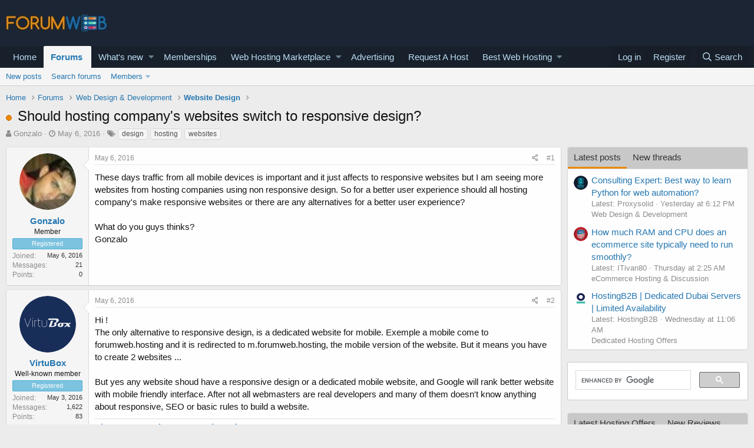

--- FILE ---
content_type: text/html; charset=utf-8
request_url: https://forumweb.hosting/13056-should-hosting-companys-websites-switch-to-responsive-design.html
body_size: 26099
content:
<!DOCTYPE html>
<html id="XF" lang="en-US" dir="LTR"
	data-app="public"
	data-template="thread_view"
	data-container-key="node-21"
	data-content-key="thread-13056"
	data-logged-in="false"
	data-cookie-prefix="xf_"
	data-csrf="1769243581,1b49c28f421edafe81d5b819187fabf4"
	class="has-no-js template-thread_view"
	>
<head>
	<meta charset="utf-8" />
	<meta http-equiv="X-UA-Compatible" content="IE=Edge" />
	<meta name="viewport" content="width=device-width, initial-scale=1, viewport-fit=cover">

	
	
	

	<title>Should hosting company&#039;s websites switch to responsive design?</title>

	
		
		<meta name="description" content="These days traffic from all mobile devices is important and it just affects to responsive websites but I am seeing more websites from hosting companies..." />
		<meta property="og:description" content="These days traffic from all mobile devices is important and it just affects to responsive websites but I am seeing more websites from hosting companies using non responsive design. So for a better user experience should all hosting company&#039;s make responsive websites or there are any alternatives..." />
		<meta property="twitter:description" content="These days traffic from all mobile devices is important and it just affects to responsive websites but I am seeing more websites from hosting companies using non responsive design. So for a better..." />
	
	
		<meta property="og:url" content="https://forumweb.hosting/13056-should-hosting-companys-websites-switch-to-responsive-design.html" />
	
		<link rel="canonical" href="https://forumweb.hosting/13056-should-hosting-companys-websites-switch-to-responsive-design.html" />
	

	
		
	
	
	<meta property="og:site_name" content="ForumWeb.Hosting - The #1 Web Hosting Forum, Reviews &amp; Services" />


	
	
		
	
	
	<meta property="og:type" content="website" />


	
	
		
	
	
	
		<meta property="og:title" content="Should hosting company&#039;s websites switch to responsive design?" />
		<meta property="twitter:title" content="Should hosting company&#039;s websites switch to responsive design?" />
	


	
	
	
	

	
		<meta name="theme-color" content="#185886" />
	

	
	

	


	<link rel="preload" href="/styles/fonts/fa/fa-regular-400.woff2?_v=5.12.1" as="font" type="font/woff2" crossorigin="anonymous" />


	<link rel="preload" href="/styles/fonts/fa/fa-solid-900.woff2?_v=5.12.1" as="font" type="font/woff2" crossorigin="anonymous" />


<link rel="preload" href="/styles/fonts/fa/fa-brands-400.woff2?_v=5.12.1" as="font" type="font/woff2" crossorigin="anonymous" />

	<link rel="stylesheet" href="/css.php?css=public%3Anormalize.css%2Cpublic%3Acore.less%2Cpublic%3Aapp.less&amp;s=1&amp;l=1&amp;d=1763998069&amp;k=74bfbb3a72b712b5e67219438d0d9830b8377c51" />

	<link rel="stylesheet" href="/css.php?css=public%3AQuestionThreads.less%2Cpublic%3AXf2PostTree.less%2Cpublic%3Aandy_mostposts.less%2Cpublic%3AavForumsTagEss_thread_view_grouped_tags.less%2Cpublic%3Amessage.less%2Cpublic%3Ashare_controls.less%2Cpublic%3Astructured_list.less%2Cpublic%3Asv_contentratings.less%2Cpublic%3Atag.less%2Cpublic%3Aextra.less&amp;s=1&amp;l=1&amp;d=1763998069&amp;k=f25ba1976f8e94ed2178cbac9ad9d936cf42b240" />
<style>

.tabPanes{padding-top:5px;}
.widget-tabs{overflow: hidden;.tabs-tab {font-size: 13px;}}
.block-tabHeader{background-color:#c8c8c8;}
.block-tabHeader .tabs-tab.is-active{color:#333;border-bottom-color:#EB8900;}
.block-tabHeader a.tabs-tab{color:#333;}
.block-tabHeader a.tabs-tab:hover{color:#333;border-bottom-color:#EB8900;}
.widget--tab .block-minorHeader {display:none;}

</style>
<style>

.tabPanes{padding-top:5px;}
.widget-tabs{overflow: hidden;.tabs-tab {font-size: 13px;}}
.block-tabHeader{background-color:#c8c8c8;}
.block-tabHeader .tabs-tab.is-active{color:#333;border-bottom-color:#EB8900;}
.block-tabHeader a.tabs-tab{color:#333;}
.block-tabHeader a.tabs-tab:hover{color:#333;border-bottom-color:#EB8900;}
.widget--tab .block-minorHeader {display:none;}

</style>

	
		<script src="/js/xf/preamble.min.js?_v=9d5a7756"></script>
	


	
		<link rel="icon" type="image/png" href="https://forumweb.hosting/images/forumweb-favicon.png" sizes="32x32" />
	
	
	
</head>
<body data-template="thread_view">

<div class="p-pageWrapper" id="top">



<header class="p-header" id="header">
	<div class="p-header-inner">
		<div class="p-header-content">

			<div class="p-header-logo p-header-logo--image">
				<a href="https://forumweb.hosting">
					<img src="/images/logofwh.jpg"
						alt="ForumWeb.Hosting - The #1 Web Hosting Forum, Reviews &amp; Services"
						 />
				</a>
			</div>

			
		</div>
	</div>
</header>





	<div class="p-navSticky p-navSticky--primary" data-xf-init="sticky-header">
		
	<nav class="p-nav">
		<div class="p-nav-inner">
			<a class="p-nav-menuTrigger" data-xf-click="off-canvas" data-menu=".js-headerOffCanvasMenu" role="button" tabindex="0">
				<i aria-hidden="true"></i>
				<span class="p-nav-menuText">Menu</span>
			</a>

			<div class="p-nav-smallLogo">
				<a href="https://forumweb.hosting">
					<img src="/images/logofwh.jpg"
						alt="ForumWeb.Hosting - The #1 Web Hosting Forum, Reviews &amp; Services"
					 />
				</a>
			</div>

			<div class="p-nav-scroller hScroller" data-xf-init="h-scroller" data-auto-scroll=".p-navEl.is-selected">
				<div class="hScroller-scroll">
					<ul class="p-nav-list js-offCanvasNavSource">
					
						<li>
							
	<div class="p-navEl " >
		

			
	
	<a href="https://forumweb.hosting"
		class="p-navEl-link "
		
		data-xf-key="1"
		data-nav-id="home">Home</a>


			

		
		
	</div>

						</li>
					
						<li>
							
	<div class="p-navEl is-selected" data-has-children="true">
		

			
	
	<a href="/forums/"
		class="p-navEl-link p-navEl-link--splitMenu "
		
		
		data-nav-id="forums">Forums</a>


			<a data-xf-key="2"
				data-xf-click="menu"
				data-menu-pos-ref="< .p-navEl"
				class="p-navEl-splitTrigger"
				role="button"
				tabindex="0"
				aria-label="Toggle expanded"
				aria-expanded="false"
				aria-haspopup="true"></a>

		
		
			<div class="menu menu--structural" data-menu="menu" aria-hidden="true">
				<div class="menu-content">
					
						
	
	
	<a href="/whats-new/posts/"
		class="menu-linkRow u-indentDepth0 js-offCanvasCopy "
		
		
		data-nav-id="newPosts">New posts</a>

	

					
						
	
	
	<a href="/search/?type=post"
		class="menu-linkRow u-indentDepth0 js-offCanvasCopy "
		
		
		data-nav-id="searchForums">Search forums</a>

	

					
						
	
	
	<a href="/members/"
		class="menu-linkRow u-indentDepth0 js-offCanvasCopy "
		
		
		data-nav-id="members">Members</a>

	
		
			
	
	
	<a href="/online/"
		class="menu-linkRow u-indentDepth1 js-offCanvasCopy "
		
		
		data-nav-id="currentVisitors">Current visitors</a>

	

		
			
	
	
	<a href="/whats-new/profile-posts/"
		class="menu-linkRow u-indentDepth1 js-offCanvasCopy "
		 rel="nofollow"
		
		data-nav-id="newProfilePosts">New profile posts</a>

	

		
			
	
	
	<a href="/search/?type=profile_post"
		class="menu-linkRow u-indentDepth1 js-offCanvasCopy "
		
		
		data-nav-id="searchProfilePosts">Search profile posts</a>

	

		
		
			<hr class="menu-separator" />
		
	

					
				</div>
			</div>
		
	</div>

						</li>
					
						<li>
							
	<div class="p-navEl " data-has-children="true">
		

			
	
	<a href="/whats-new/"
		class="p-navEl-link p-navEl-link--splitMenu "
		
		
		data-nav-id="whatsNew">What's new</a>


			<a data-xf-key="3"
				data-xf-click="menu"
				data-menu-pos-ref="< .p-navEl"
				class="p-navEl-splitTrigger"
				role="button"
				tabindex="0"
				aria-label="Toggle expanded"
				aria-expanded="false"
				aria-haspopup="true"></a>

		
		
			<div class="menu menu--structural" data-menu="menu" aria-hidden="true">
				<div class="menu-content">
					
						
	
	
	<a href="/whats-new/posts/"
		class="menu-linkRow u-indentDepth0 js-offCanvasCopy "
		 rel="nofollow"
		
		data-nav-id="whatsNewPosts">New posts</a>

	

					
						
	
	
	<a href="/whats-new/resources/"
		class="menu-linkRow u-indentDepth0 js-offCanvasCopy "
		 rel="nofollow"
		
		data-nav-id="xfrmNewResources">New resources</a>

	

					
						
	
	
	<a href="/whats-new/profile-posts/"
		class="menu-linkRow u-indentDepth0 js-offCanvasCopy "
		 rel="nofollow"
		
		data-nav-id="whatsNewProfilePosts">New profile posts</a>

	

					
						
	
	
	<a href="/whats-new/latest-activity"
		class="menu-linkRow u-indentDepth0 js-offCanvasCopy "
		 rel="nofollow"
		
		data-nav-id="latestActivity">Latest activity</a>

	

					
						
	
	
	<a href="/whats-new/thread-ratings/"
		class="menu-linkRow u-indentDepth0 js-offCanvasCopy "
		 rel="nofollow"
		
		data-nav-id="BRATR_newThreadRatings">New Thread Ratings</a>

	

					
				</div>
			</div>
		
	</div>

						</li>
					
						<li>
							
	<div class="p-navEl " >
		

			
	
	<a href="https://forumweb.hosting/account/upgrades"
		class="p-navEl-link "
		
		data-xf-key="4"
		data-nav-id="accountupgrades">Memberships</a>


			

		
		
	</div>

						</li>
					
						<li>
							
	<div class="p-navEl " data-has-children="true">
		

			
	
	<a href="/marketplace/"
		class="p-navEl-link p-navEl-link--splitMenu "
		
		
		data-nav-id="xfrm">Web Hosting Marketplace</a>


			<a data-xf-key="5"
				data-xf-click="menu"
				data-menu-pos-ref="< .p-navEl"
				class="p-navEl-splitTrigger"
				role="button"
				tabindex="0"
				aria-label="Toggle expanded"
				aria-expanded="false"
				aria-haspopup="true"></a>

		
		
			<div class="menu menu--structural" data-menu="menu" aria-hidden="true">
				<div class="menu-content">
					
						
	
	
	<a href="https://forumweb.hosting/marketplace/categories/shared-hosting-offers.11/"
		class="menu-linkRow u-indentDepth0 js-offCanvasCopy "
		
		
		data-nav-id="navshardhosting">Shared Hosting Offers</a>

	

					
						
	
	
	<a href="https://forumweb.hosting/marketplace/categories/reseller-hosting-offers.9/"
		class="menu-linkRow u-indentDepth0 js-offCanvasCopy "
		
		
		data-nav-id="reserlho">Reseller Hosting Offers</a>

	

					
						
	
	
	<a href="https://forumweb.hosting/marketplace/categories/vps-hosting-offers.8/"
		class="menu-linkRow u-indentDepth0 js-offCanvasCopy "
		
		
		data-nav-id="vpshostof">VPS Hosting Offers</a>

	

					
						
	
	
	<a href="https://forumweb.hosting/marketplace/categories/dedicated-hosting-offers.4/"
		class="menu-linkRow u-indentDepth0 js-offCanvasCopy "
		
		
		data-nav-id="ddedsof">Dedicated Hosting Offers</a>

	

					
						
	
	
	<a href="https://forumweb.hosting/marketplace/categories/cloud-hosting-offers.5/"
		class="menu-linkRow u-indentDepth0 js-offCanvasCopy "
		
		
		data-nav-id="clouhosof">Cloud Hosting Offers</a>

	

					
						
	
	
	<a href="https://forumweb.hosting/marketplace/categories/hosted-email-offers.7/"
		class="menu-linkRow u-indentDepth0 js-offCanvasCopy "
		
		
		data-nav-id="hostemaof">Hosted Email Offers</a>

	

					
						
	
	
	<a href="https://forumweb.hosting/marketplace/categories/managed-service-provider-offers.6/"
		class="menu-linkRow u-indentDepth0 js-offCanvasCopy "
		
		
		data-nav-id="mangofsof">Managed Service Provider Offers</a>

	

					
						
	
	
	<a href="https://forumweb.hosting/marketplace/categories/gaming-servers-hosting-offers.37/"
		class="menu-linkRow u-indentDepth0 js-offCanvasCopy "
		
		
		data-nav-id="gameseof">Gaming Servers Hosting Offers</a>

	

					
						
	
	
	<a href="https://forumweb.hosting/marketplace/categories/software-scripts-offers-requests.35/"
		class="menu-linkRow u-indentDepth0 js-offCanvasCopy "
		
		
		data-nav-id="sofwaof">Software & Scripts Offers</a>

	

					
						
	
	
	<a href="https://forumweb.hosting/marketplace/categories/colocation-offers.3/"
		class="menu-linkRow u-indentDepth0 js-offCanvasCopy "
		
		
		data-nav-id="colofsof">Colocation Offers</a>

	

					
						
	
	
	<a href="https://forumweb.hosting/marketplace/categories/web-hosting-hardware.38/"
		class="menu-linkRow u-indentDepth0 js-offCanvasCopy "
		
		
		data-nav-id="whohardo">Web Hosting Hardware</a>

	

					
						
	
	
	<a href="https://forumweb.hosting/marketplace/categories/systems-management-offers-requests.34/"
		class="menu-linkRow u-indentDepth0 js-offCanvasCopy "
		
		
		data-nav-id="seyskmaof">Systems Management Offers</a>

	

					
						
	
	
	<a href="https://forumweb.hosting/marketplace/categories/hosting-network-security.40/"
		class="menu-linkRow u-indentDepth0 js-offCanvasCopy "
		
		
		data-nav-id="hosescuof">Hosting & Network Security</a>

	

					
						
	
	
	<a href="https://forumweb.hosting/marketplace/categories/card-payment-services.39/"
		class="menu-linkRow u-indentDepth0 js-offCanvasCopy "
		
		
		data-nav-id="carandpayof">Card & Payment Services</a>

	

					
						
	
	
	<a href="https://forumweb.hosting/marketplace/categories/backup-services.41/"
		class="menu-linkRow u-indentDepth0 js-offCanvasCopy "
		
		
		data-nav-id="backupseof">Backup Services</a>

	

					
				</div>
			</div>
		
	</div>

						</li>
					
						<li>
							
	<div class="p-navEl " >
		

			
	
	<a href="/misc/contact"
		class="p-navEl-link "
		
		data-xf-key="6"
		data-nav-id="advertising">Advertising</a>


			

		
		
	</div>

						</li>
					
						<li>
							
	<div class="p-navEl " >
		

			
	
	<a href="/14-web-hosting-requests/"
		class="p-navEl-link "
		
		data-xf-key="7"
		data-nav-id="requestahost">Request A Host</a>


			

		
		
	</div>

						</li>
					
						<li>
							
	<div class="p-navEl " data-has-children="true">
		

			
	
	<a href="https://forumweb.hosting/top-quality-best-web-hosting/"
		class="p-navEl-link p-navEl-link--splitMenu "
		
		
		data-nav-id="bestwebhosting">Best Web Hosting</a>


			<a data-xf-key="8"
				data-xf-click="menu"
				data-menu-pos-ref="< .p-navEl"
				class="p-navEl-splitTrigger"
				role="button"
				tabindex="0"
				aria-label="Toggle expanded"
				aria-expanded="false"
				aria-haspopup="true"></a>

		
		
			<div class="menu menu--structural" data-menu="menu" aria-hidden="true">
				<div class="menu-content">
					
						
	
	
	<a href="https://forumweb.hosting/marketplace/categories/shared-hosting-offers.11/"
		class="menu-linkRow u-indentDepth0 js-offCanvasCopy "
		
		
		data-nav-id="sharedhostingoffermp">Shared Hosting Offers</a>

	

					
						
	
	
	<a href="https://forumweb.hosting/marketplace/categories/reseller-hosting-offers.9/"
		class="menu-linkRow u-indentDepth0 js-offCanvasCopy "
		
		
		data-nav-id="resellerhostingmp">Reseller Hosting Offers</a>

	

					
						
	
	
	<a href="https://forumweb.hosting/marketplace/categories/vps-hosting-offers.8/"
		class="menu-linkRow u-indentDepth0 js-offCanvasCopy "
		
		
		data-nav-id="vpshostingoffersmp">VPS Hosting Offers</a>

	

					
						
	
	
	<a href="https://forumweb.hosting/marketplace/categories/dedicated-hosting-offers.4/"
		class="menu-linkRow u-indentDepth0 js-offCanvasCopy "
		
		
		data-nav-id="Dedicatedhostingoffersmp">Dedicated Hosting Offers</a>

	

					
						
	
	
	<a href="https://forumweb.hosting/marketplace/"
		class="menu-linkRow u-indentDepth0 js-offCanvasCopy "
		
		
		data-nav-id="webhostingoffers">Web Hosting Offers</a>

	

					
				</div>
			</div>
		
	</div>

						</li>
					
					</ul>
				</div>
			</div>

			<div class="p-nav-opposite">
				<div class="p-navgroup p-account p-navgroup--guest">
					
						<a href="/login/" class="p-navgroup-link p-navgroup-link--textual p-navgroup-link--logIn"
							data-xf-click="overlay" data-follow-redirects="on">
							<span class="p-navgroup-linkText">Log in</span>
						</a>
						
							<a href="/register/" class="p-navgroup-link p-navgroup-link--textual p-navgroup-link--register"
								data-xf-click="overlay" data-follow-redirects="on">
								<span class="p-navgroup-linkText">Register</span>
							</a>
						
					
				</div>

				<div class="p-navgroup p-discovery">
					<a href="/whats-new/"
						class="p-navgroup-link p-navgroup-link--iconic p-navgroup-link--whatsnew"
						aria-label="What&#039;s new"
						title="What&#039;s new">
						<i aria-hidden="true"></i>
						<span class="p-navgroup-linkText">What's new</span>
					</a>

					
						<a href="/search/"
							class="p-navgroup-link p-navgroup-link--iconic p-navgroup-link--search"
							data-xf-click="menu"
							data-xf-key="/"
							aria-label="Search"
							aria-expanded="false"
							aria-haspopup="true"
							title="Search">
							<i aria-hidden="true"></i>
							<span class="p-navgroup-linkText">Search</span>
						</a>
						<div class="menu menu--structural menu--wide" data-menu="menu" aria-hidden="true">
							<form action="/search/search" method="post"
								class="menu-content"
								data-xf-init="quick-search">

								<h3 class="menu-header">Search</h3>
								
								<div class="menu-row">
									
										<div class="inputGroup inputGroup--joined">
											<input type="text" class="input" name="keywords" placeholder="Search…" aria-label="Search" data-menu-autofocus="true" />
											
			<select name="constraints" class="js-quickSearch-constraint input" aria-label="Search within">
				<option value="">Everywhere</option>
<option value="{&quot;search_type&quot;:&quot;post&quot;}">Threads</option>
<option value="{&quot;search_type&quot;:&quot;post&quot;,&quot;c&quot;:{&quot;nodes&quot;:[21],&quot;child_nodes&quot;:1}}">This forum</option>
<option value="{&quot;search_type&quot;:&quot;post&quot;,&quot;c&quot;:{&quot;thread&quot;:13056}}">This thread</option>

			</select>
		
										</div>
									
								</div>

								
								<div class="menu-row">
									<label class="iconic"><input type="checkbox"  name="c[title_only]" value="1" /><i aria-hidden="true"></i><span class="iconic-label">Search titles only</span></label>

								</div>
								
								<div class="menu-row">
									<div class="inputGroup">
										<span class="inputGroup-text" id="ctrl_search_menu_by_member">By:</span>
										<input type="text" class="input" name="c[users]" data-xf-init="auto-complete" placeholder="Member" aria-labelledby="ctrl_search_menu_by_member" />
									</div>
								</div>
								<div class="menu-footer">
									<span class="menu-footer-controls">
										<button type="submit" class="button--primary button button--icon button--icon--search"><span class="button-text">Search</span></button>
										<a href="/search/" class="button"><span class="button-text">Advanced search…</span></a>
									</span>
								</div>

								<input type="hidden" name="_xfToken" value="1769243581,1b49c28f421edafe81d5b819187fabf4" />
							</form>
						</div>
					
				</div>
			</div>
		</div>
	</nav>

	</div>
	
	
		<div class="p-sectionLinks">
			<div class="p-sectionLinks-inner hScroller" data-xf-init="h-scroller">
				<div class="hScroller-scroll">
					<ul class="p-sectionLinks-list">
					
						<li>
							
	<div class="p-navEl " >
		

			
	
	<a href="/whats-new/posts/"
		class="p-navEl-link "
		
		data-xf-key="alt+1"
		data-nav-id="newPosts">New posts</a>


			

		
		
	</div>

						</li>
					
						<li>
							
	<div class="p-navEl " >
		

			
	
	<a href="/search/?type=post"
		class="p-navEl-link "
		
		data-xf-key="alt+2"
		data-nav-id="searchForums">Search forums</a>


			

		
		
	</div>

						</li>
					
						<li>
							
	<div class="p-navEl " data-has-children="true">
		

			
	
	<a href="/members/"
		class="p-navEl-link p-navEl-link--splitMenu "
		
		
		data-nav-id="members">Members</a>


			<a data-xf-key="alt+3"
				data-xf-click="menu"
				data-menu-pos-ref="< .p-navEl"
				class="p-navEl-splitTrigger"
				role="button"
				tabindex="0"
				aria-label="Toggle expanded"
				aria-expanded="false"
				aria-haspopup="true"></a>

		
		
			<div class="menu menu--structural" data-menu="menu" aria-hidden="true">
				<div class="menu-content">
					
						
	
	
	<a href="/online/"
		class="menu-linkRow u-indentDepth0 js-offCanvasCopy "
		
		
		data-nav-id="currentVisitors">Current visitors</a>

	

					
						
	
	
	<a href="/whats-new/profile-posts/"
		class="menu-linkRow u-indentDepth0 js-offCanvasCopy "
		 rel="nofollow"
		
		data-nav-id="newProfilePosts">New profile posts</a>

	

					
						
	
	
	<a href="/search/?type=profile_post"
		class="menu-linkRow u-indentDepth0 js-offCanvasCopy "
		
		
		data-nav-id="searchProfilePosts">Search profile posts</a>

	

					
				</div>
			</div>
		
	</div>

						</li>
					
					</ul>
				</div>
			</div>
		</div>
	



<div class="offCanvasMenu offCanvasMenu--nav js-headerOffCanvasMenu" data-menu="menu" aria-hidden="true" data-ocm-builder="navigation">
	<div class="offCanvasMenu-backdrop" data-menu-close="true"></div>
	<div class="offCanvasMenu-content">
		<div class="offCanvasMenu-header">
			Menu
			<a class="offCanvasMenu-closer" data-menu-close="true" role="button" tabindex="0" aria-label="Close"></a>
		</div>
		
			<div class="p-offCanvasRegisterLink">
				<div class="offCanvasMenu-linkHolder">
					<a href="/login/" class="offCanvasMenu-link" data-xf-click="overlay" data-menu-close="true">
						Log in
					</a>
				</div>
				<hr class="offCanvasMenu-separator" />
				
					<div class="offCanvasMenu-linkHolder">
						<a href="/register/" class="offCanvasMenu-link" data-xf-click="overlay" data-menu-close="true">
							Register
						</a>
					</div>
					<hr class="offCanvasMenu-separator" />
				
			</div>
		
		<div class="js-offCanvasNavTarget"></div>
	</div>
</div>

<div class="p-body">
	<div class="p-body-inner">
		<!--XF:EXTRA_OUTPUT-->

		

		

		
		
	
		<ul class="p-breadcrumbs "
			itemscope itemtype="https://schema.org/BreadcrumbList">
		
			

			
			
				
				
	<li itemprop="itemListElement" itemscope itemtype="https://schema.org/ListItem">
		<a href="https://forumweb.hosting" itemprop="item">
			<span itemprop="name">Home</span>
		</a>
		<meta itemprop="position" content="1" />
	</li>

			

			
				
				
	<li itemprop="itemListElement" itemscope itemtype="https://schema.org/ListItem">
		<a href="/forums/" itemprop="item">
			<span itemprop="name">Forums</span>
		</a>
		<meta itemprop="position" content="2" />
	</li>

			
			
				
				
	<li itemprop="itemListElement" itemscope itemtype="https://schema.org/ListItem">
		<a href="/20-web-design-development/" itemprop="item">
			<span itemprop="name">Web Design &amp; Development</span>
		</a>
		<meta itemprop="position" content="3" />
	</li>

			
				
				
	<li itemprop="itemListElement" itemscope itemtype="https://schema.org/ListItem">
		<a href="/21-website-design/" itemprop="item">
			<span itemprop="name">Website Design</span>
		</a>
		<meta itemprop="position" content="4" />
	</li>

			

		
		</ul>
	

		

		
	<noscript><div class="blockMessage blockMessage--important blockMessage--iconic u-noJsOnly">JavaScript is disabled. For a better experience, please enable JavaScript in your browser before proceeding.</div></noscript>

		
	<!--[if lt IE 9]><div class="blockMessage blockMessage&#45;&#45;important blockMessage&#45;&#45;iconic">You are using an out of date browser. It  may not display this or other websites correctly.<br />You should upgrade or use an <a href="https://www.google.com/chrome/browser/" target="_blank">alternative browser</a>.</div><![endif]-->


		
			<div class="p-body-header">
			
				
					<div class="p-title ">
					
						
							<h1 class="p-title-value">
	
	
	
	<!-- Shape -->
	
		<span class="QT_question_mark QT_question_mark_shape QT_unsolved"
			  title="Unsolved"></span>
	

	<!-- Icon -->
	

	<!-- Image -->
	

Should hosting company&#039;s websites switch to responsive design?</h1>
						
						
					
					</div>
				

				
					<div class="p-description">
	<ul class="listInline listInline--bullet">
		<li>
			<i class="fa fa-user" aria-hidden="true" title="Thread starter"></i>
			<span class="u-srOnly">Thread starter</span>

			<a href="/members/gonzalo.12080/" class="username  u-concealed" dir="auto" data-user-id="12080" data-xf-init="member-tooltip">Gonzalo</a>
		</li>
		<li>
			<i class="fa fa-clock-o" aria-hidden="true" title="Start date"></i>
			<span class="u-srOnly">Start date</span>

			<a href="/13056-should-hosting-companys-websites-switch-to-responsive-design.html" class="u-concealed"><time  class="u-dt" dir="auto" datetime="2016-05-06T05:13:31+0100" data-time="1462508011" data-date-string="May 6, 2016" data-time-string="5:13 AM" title="May 6, 2016 at 5:13 AM">May 6, 2016</time></a>
		</li>
		
			
	

	
		
			<li class="groupedTags">
				
					<i class="fa fa-tags" aria-hidden="true" title="Tags"></i>
					<span class="u-concealed"></span>
				

				
					<a href="/tags/design/" data-xf-init="preview-tooltip" data-preview-url="/tags/design/preview" class="tagItem" dir="auto">design</a>
				
					<a href="/tags/hosting/" data-xf-init="preview-tooltip" data-preview-url="/tags/hosting/preview" class="tagItem" dir="auto">hosting</a>
				
					<a href="/tags/websites/" data-xf-init="preview-tooltip" data-preview-url="/tags/websites/preview" class="tagItem" dir="auto">websites</a>
				
			</li>
		
	
	
	

	</ul>
</div>
				
			
			</div>
		

		<div class="p-body-main p-body-main--withSidebar ">
			

			<div class="p-body-content">
				
				<div class="p-body-pageContent">
	














	
	
	
		
	
	
	


	
	
	
		
	
	
	


	
	
		
	
	
	


	
	













	

	
		
	







	






	

	

	



<div class="block block--messages" data-xf-init="" data-type="post" data-href="/inline-mod/">

	
	


	<div class="block-outer"></div>

	<div class="block-outer js-threadStatusField"></div>

	<div class="block-container lbContainer"
		data-xf-init="lightbox select-to-quote"
		data-message-selector=".js-post"
		data-lb-id="thread-13056"
		data-lb-universal="0">

		<div class="block-body js-replyNewMessageContainer">
			
				
					
	
	
	
	<article class="message message--post js-post js-inlineModContainer  "

		data-author="Gonzalo"
		data-content="post-78183"
		
			data-parent="0"
		
		id="js-post-78183">

		<span class="u-anchorTarget" id="post-78183"></span>

		<div class="message-inner">
			<div class="message-cell message-cell--user">
				

	<section itemscope itemtype="https://schema.org/Person" class="message-user">
		<div class="message-avatar ">
			<div class="message-avatar-wrapper">
				<a href="/members/gonzalo.12080/" class="avatar avatar--m" data-user-id="12080" data-xf-init="member-tooltip">
			<img src="/data/avatars/m/12/12080.jpg?1523128849"  alt="Gonzalo" class="avatar-u12080-m" itemprop="image" /> 
		</a>
				
			</div>
		</div>
		<div class="message-userDetails">
			<h4 class="message-name"><a href="/members/gonzalo.12080/" class="username " dir="auto" data-user-id="12080" data-xf-init="member-tooltip" itemprop="name">Gonzalo</a></h4>
			<h5 class="userTitle message-userTitle" dir="auto" itemprop="jobTitle">Member</h5>
			<div class="userBanner userBanner userBanner--bannerregistered message-userBanner" itemprop="jobTitle"><span class="userBanner-before"></span><strong>Registered</strong><span class="userBanner-after"></span></div>

		</div>
		
			
			
				<div class="message-userExtras">
				
					
						<dl class="pairs pairs--justified">
							<dt>Joined</dt>
							<dd>May 6, 2016</dd>
						</dl>
					
					
						<dl class="pairs pairs--justified">
							<dt>Messages</dt>
							<dd>21</dd>
						</dl>
					
					


					
						<dl class="pairs pairs--justified">
							<dt>Points</dt>
							<dd>0</dd>
						</dl>
					
					
					
					
					
				
				</div>
			
		
		<span class="message-userArrow"></span>
	</section>

			</div>
			<div class="message-cell message-cell--main">
				<div class="message-main js-post78183-quickEditTarget">

					<header class="message-attribution message-attribution--split">
						<div class="message-attribution-main">
							<a href="/13056-should-hosting-companys-websites-switch-to-responsive-design/post-78183.html" class="u-concealed"
								rel="nofollow">
								<time  class="u-dt" dir="auto" datetime="2016-05-06T05:13:31+0100" data-time="1462508011" data-date-string="May 6, 2016" data-time-string="5:13 AM" title="May 6, 2016 at 5:13 AM">May 6, 2016</time>
							</a>
						</div>

						<ul class="message-attribution-opposite message-attribution-opposite--list">

							
							<li>
								<a href="/13056-should-hosting-companys-websites-switch-to-responsive-design/post-78183.html"
									data-xf-init="share-tooltip" data-href="/posts/78183/share"
									rel="nofollow">
									<i class="fa--xf far fa-share-alt" aria-hidden="true"></i>
								</a>
							</li>
							
							
								<li>
									<a href="/13056-should-hosting-companys-websites-switch-to-responsive-design/post-78183.html" rel="nofollow">
										#1
									</a>
								</li>
							
						</ul>
					</header>

					<div class="message-content js-messageContent">

						
						
						

						<div class="message-userContent lbContainer js-lbContainer "
							data-lb-id="post-78183"
							data-lb-caption-desc="Gonzalo &middot; May 6, 2016 at 5:13 AM">

							
								

	

							

							
	<article class="message-body js-selectToQuote"
>
								



								<div class="bbWrapper">These days traffic from all mobile devices is important and it just affects to responsive websites but I am seeing more websites from hosting companies using non responsive design. So for a better user experience should all hosting company's make responsive websites or there are any alternatives for a better user experience? <br />
<br />
What do you guys thinks?<br />
Gonzalo</div>
								<div class="js-selectToQuoteEnd">&nbsp;</div>
								
							</article>

							
								

	

							

							
						</div>

						

						
	

					</div>

					<footer class="message-footer">
						




	
	<div class="sv-rating-bar sv-rating-bar--ratings-left js-ratingBar-post78183 sv-rating-bar--under-controls ">
	
		
		

		
	
	</div>
	





						<div class="js-historyTarget message-historyTarget toggleTarget" data-href="trigger-href"></div>
					
    
    
    

    

    <div class="Xf2PostTreeReplies Xf2PostTreeReplies-post78183">
        
    </div>



</footer>
				</div>
			</div>
			
		</div>
	</article>

	

				

			
				
					
	
	
	
	<article class="message message--post js-post js-inlineModContainer  "

		data-author="VirtuBox"
		data-content="post-78191"
		
			data-parent="0"
		
		id="js-post-78191">

		<span class="u-anchorTarget" id="post-78191"></span>

		<div class="message-inner">
			<div class="message-cell message-cell--user">
				

	<section itemscope itemtype="https://schema.org/Person" class="message-user">
		<div class="message-avatar ">
			<div class="message-avatar-wrapper">
				<a href="/members/virtubox.12076/" class="avatar avatar--m" data-user-id="12076" data-xf-init="member-tooltip">
			<img src="/data/avatars/m/12/12076.jpg?1523128849"  alt="VirtuBox" class="avatar-u12076-m" itemprop="image" /> 
		</a>
				
			</div>
		</div>
		<div class="message-userDetails">
			<h4 class="message-name"><a href="/members/virtubox.12076/" class="username " dir="auto" data-user-id="12076" data-xf-init="member-tooltip" itemprop="name">VirtuBox</a></h4>
			<h5 class="userTitle message-userTitle" dir="auto" itemprop="jobTitle">Well-known member</h5>
			<div class="userBanner userBanner userBanner--bannerregistered message-userBanner" itemprop="jobTitle"><span class="userBanner-before"></span><strong>Registered</strong><span class="userBanner-after"></span></div>

		</div>
		
			
			
				<div class="message-userExtras">
				
					
						<dl class="pairs pairs--justified">
							<dt>Joined</dt>
							<dd>May 3, 2016</dd>
						</dl>
					
					
						<dl class="pairs pairs--justified">
							<dt>Messages</dt>
							<dd>1,622</dd>
						</dl>
					
					


					
						<dl class="pairs pairs--justified">
							<dt>Points</dt>
							<dd>83</dd>
						</dl>
					
					
					
					
					
				
				</div>
			
		
		<span class="message-userArrow"></span>
	</section>

			</div>
			<div class="message-cell message-cell--main">
				<div class="message-main js-post78191-quickEditTarget">

					<header class="message-attribution message-attribution--split">
						<div class="message-attribution-main">
							<a href="/13056-should-hosting-companys-websites-switch-to-responsive-design/post-78191.html" class="u-concealed"
								rel="nofollow">
								<time  class="u-dt" dir="auto" datetime="2016-05-06T14:01:26+0100" data-time="1462539686" data-date-string="May 6, 2016" data-time-string="2:01 PM" title="May 6, 2016 at 2:01 PM">May 6, 2016</time>
							</a>
						</div>

						<ul class="message-attribution-opposite message-attribution-opposite--list">

							
							<li>
								<a href="/13056-should-hosting-companys-websites-switch-to-responsive-design/post-78191.html"
									data-xf-init="share-tooltip" data-href="/posts/78191/share"
									rel="nofollow">
									<i class="fa--xf far fa-share-alt" aria-hidden="true"></i>
								</a>
							</li>
							
							
								<li>
									<a href="/13056-should-hosting-companys-websites-switch-to-responsive-design/post-78191.html" rel="nofollow">
										#2
									</a>
								</li>
							
						</ul>
					</header>

					<div class="message-content js-messageContent">

						
						
						

						<div class="message-userContent lbContainer js-lbContainer "
							data-lb-id="post-78191"
							data-lb-caption-desc="VirtuBox &middot; May 6, 2016 at 2:01 PM">

							

							
	<article class="message-body js-selectToQuote"
>
								



								<div class="bbWrapper">Hi !<br />
The only alternative to responsive design, is a dedicated website for mobile. Exemple a mobile come to forumweb.hosting and it is redirected to m.forumweb.hosting, the mobile version of the website. But it means you have to create 2 websites ...<br />
<br />
But yes any website shoud have a responsive design or a dedicated mobile website, and Google will rank better website with mobile friendly interface. After not all webmasters are real developers and many of them doesn't know anything about responsive, SEO or basic rules to build a website.</div>
								<div class="js-selectToQuoteEnd">&nbsp;</div>
								
							</article>

							

							
						</div>

						

						
	
		
			<aside class="message-signature">
			
				<div class="bbWrapper"><span style="font-size: 15px"><a href="https://virtubox.net" target="_blank" class="link link--external" rel="nofollow noopener"><b><span style="color: rgb(38, 122, 233)">VirtuBox </span>-</b> <span style="color: rgb(0, 113, 206)"><b>Hosting, Managed Services &amp; Support </b></span></a></span><br />
<span style="color: rgb(0, 0, 0)"><a href="https://wordops.net" target="_blank" class="link link--external" rel="nofollow noopener"><span style="font-size: 12px"><b>WordOps </b></span></a></span><span style="font-size: 12px"><b>Lead Developer - <span style="font-size: 12px"><b>Plesk Guru - </b></span>EasyEngine Experts - Cloudflare Certified Partners</b></span></div>
			
			</aside>
		
	

					</div>

					<footer class="message-footer">
						




	
	<div class="sv-rating-bar sv-rating-bar--ratings-left js-ratingBar-post78191 sv-rating-bar--under-controls ">
	
		
		

		
	
	</div>
	





						<div class="js-historyTarget message-historyTarget toggleTarget" data-href="trigger-href"></div>
					
    
    
    

    

    <div class="Xf2PostTreeReplies Xf2PostTreeReplies-post78191">
        
    </div>



</footer>
				</div>
			</div>
			
		</div>
	</article>

	

				

			
				
					
	
	
	
	<article class="message message--post js-post js-inlineModContainer  "

		data-author="Gecko"
		data-content="post-88648"
		
			data-parent="0"
		
		id="js-post-88648">

		<span class="u-anchorTarget" id="post-88648"></span>

		<div class="message-inner">
			<div class="message-cell message-cell--user">
				

	<section itemscope itemtype="https://schema.org/Person" class="message-user">
		<div class="message-avatar ">
			<div class="message-avatar-wrapper">
				<a href="/members/gecko.12305/" class="avatar avatar--m" data-user-id="12305" data-xf-init="member-tooltip">
			<img src="/data/avatars/m/12/12305.jpg?1523128855"  alt="Gecko" class="avatar-u12305-m" itemprop="image" /> 
		</a>
				
			</div>
		</div>
		<div class="message-userDetails">
			<h4 class="message-name"><a href="/members/gecko.12305/" class="username " dir="auto" data-user-id="12305" data-xf-init="member-tooltip" itemprop="name">Gecko</a></h4>
			<h5 class="userTitle message-userTitle" dir="auto" itemprop="jobTitle">Well-known member</h5>
			<div class="userBanner userBanner userBanner--bannerregistered message-userBanner" itemprop="jobTitle"><span class="userBanner-before"></span><strong>Registered</strong><span class="userBanner-after"></span></div>

		</div>
		
			
			
				<div class="message-userExtras">
				
					
						<dl class="pairs pairs--justified">
							<dt>Joined</dt>
							<dd>Aug 25, 2016</dd>
						</dl>
					
					
						<dl class="pairs pairs--justified">
							<dt>Messages</dt>
							<dd>364</dd>
						</dl>
					
					


					
						<dl class="pairs pairs--justified">
							<dt>Points</dt>
							<dd>0</dd>
						</dl>
					
					
					
					
					
				
				</div>
			
		
		<span class="message-userArrow"></span>
	</section>

			</div>
			<div class="message-cell message-cell--main">
				<div class="message-main js-post88648-quickEditTarget">

					<header class="message-attribution message-attribution--split">
						<div class="message-attribution-main">
							<a href="/13056-should-hosting-companys-websites-switch-to-responsive-design/post-88648.html" class="u-concealed"
								rel="nofollow">
								<time  class="u-dt" dir="auto" datetime="2017-01-17T04:02:01+0000" data-time="1484625721" data-date-string="Jan 17, 2017" data-time-string="4:02 AM" title="Jan 17, 2017 at 4:02 AM">Jan 17, 2017</time>
							</a>
						</div>

						<ul class="message-attribution-opposite message-attribution-opposite--list">

							
							<li>
								<a href="/13056-should-hosting-companys-websites-switch-to-responsive-design/post-88648.html"
									data-xf-init="share-tooltip" data-href="/posts/88648/share"
									rel="nofollow">
									<i class="fa--xf far fa-share-alt" aria-hidden="true"></i>
								</a>
							</li>
							
							
								<li>
									<a href="/13056-should-hosting-companys-websites-switch-to-responsive-design/post-88648.html" rel="nofollow">
										#3
									</a>
								</li>
							
						</ul>
					</header>

					<div class="message-content js-messageContent">

						
						
						

						<div class="message-userContent lbContainer js-lbContainer "
							data-lb-id="post-88648"
							data-lb-caption-desc="Gecko &middot; Jan 17, 2017 at 4:02 AM">

							

							
	<article class="message-body js-selectToQuote"
>
								



								<div class="bbWrapper">I think that as long as a website has either a responsive site design or a mobile version of their website then they should be fine. Of course I would prefer that my own sites were responsive designs and always try to make sure that each of them are responsive.</div>
								<div class="js-selectToQuoteEnd">&nbsp;</div>
								
							</article>

							

							
						</div>

						

						
	
		
			<aside class="message-signature">
			
				<div class="bbWrapper">Check out <span style="color: #1d52b0"><b>ForumWeb</b></span><b><span style="color: #838281">.</span><span style="color: #FFA500">Hosting</span></b> on <a href="https://www.facebook.com/forumweb.hosting/" target="_blank" class="link link--external" rel="nofollow noopener"><span style="color: #0202a9"><b>Facebook</b></span></a>,  <a href="https://plus.google.com/+ForumwebHosting" target="_blank" class="link link--external" rel="nofollow noopener"><span style="color: #FF0000"><b>Google+</b></span></a> and <span style="color: #007fd4"><b>Twitter @webdothosting</b></span></div>
			
			</aside>
		
	

					</div>

					<footer class="message-footer">
						




	
	<div class="sv-rating-bar sv-rating-bar--ratings-left js-ratingBar-post88648 sv-rating-bar--under-controls ">
	
		
		

		
	
	</div>
	





						<div class="js-historyTarget message-historyTarget toggleTarget" data-href="trigger-href"></div>
					
    
    
    

    

    <div class="Xf2PostTreeReplies Xf2PostTreeReplies-post88648">
        
    </div>



</footer>
				</div>
			</div>
			
		</div>
	</article>

	

				

			
				
					
	
	
	
	<article class="message message--post js-post js-inlineModContainer  "

		data-author="gagah"
		data-content="post-89286"
		
			data-parent="0"
		
		id="js-post-89286">

		<span class="u-anchorTarget" id="post-89286"></span>

		<div class="message-inner">
			<div class="message-cell message-cell--user">
				

	<section itemscope itemtype="https://schema.org/Person" class="message-user">
		<div class="message-avatar ">
			<div class="message-avatar-wrapper">
				<a href="/members/gagah.12812/" class="avatar avatar--m" data-user-id="12812" data-xf-init="member-tooltip">
			<img src="/data/avatars/m/12/12812.jpg?1523128871"  alt="gagah" class="avatar-u12812-m" itemprop="image" /> 
		</a>
				
			</div>
		</div>
		<div class="message-userDetails">
			<h4 class="message-name"><a href="/members/gagah.12812/" class="username " dir="auto" data-user-id="12812" data-xf-init="member-tooltip" itemprop="name">gagah</a></h4>
			<h5 class="userTitle message-userTitle" dir="auto" itemprop="jobTitle">Well-known member</h5>
			<div class="userBanner userBanner userBanner--bannerregistered message-userBanner" itemprop="jobTitle"><span class="userBanner-before"></span><strong>Registered</strong><span class="userBanner-after"></span></div>

		</div>
		
			
			
				<div class="message-userExtras">
				
					
						<dl class="pairs pairs--justified">
							<dt>Joined</dt>
							<dd>Jan 21, 2017</dd>
						</dl>
					
					
						<dl class="pairs pairs--justified">
							<dt>Messages</dt>
							<dd>86</dd>
						</dl>
					
					


					
						<dl class="pairs pairs--justified">
							<dt>Points</dt>
							<dd>0</dd>
						</dl>
					
					
					
					
					
				
				</div>
			
		
		<span class="message-userArrow"></span>
	</section>

			</div>
			<div class="message-cell message-cell--main">
				<div class="message-main js-post89286-quickEditTarget">

					<header class="message-attribution message-attribution--split">
						<div class="message-attribution-main">
							<a href="/13056-should-hosting-companys-websites-switch-to-responsive-design/post-89286.html" class="u-concealed"
								rel="nofollow">
								<time  class="u-dt" dir="auto" datetime="2017-01-22T15:17:39+0000" data-time="1485098259" data-date-string="Jan 22, 2017" data-time-string="3:17 PM" title="Jan 22, 2017 at 3:17 PM">Jan 22, 2017</time>
							</a>
						</div>

						<ul class="message-attribution-opposite message-attribution-opposite--list">

							
							<li>
								<a href="/13056-should-hosting-companys-websites-switch-to-responsive-design/post-89286.html"
									data-xf-init="share-tooltip" data-href="/posts/89286/share"
									rel="nofollow">
									<i class="fa--xf far fa-share-alt" aria-hidden="true"></i>
								</a>
							</li>
							
							
								<li>
									<a href="/13056-should-hosting-companys-websites-switch-to-responsive-design/post-89286.html" rel="nofollow">
										#4
									</a>
								</li>
							
						</ul>
					</header>

					<div class="message-content js-messageContent">

						
						
						

						<div class="message-userContent lbContainer js-lbContainer "
							data-lb-id="post-89286"
							data-lb-caption-desc="gagah &middot; Jan 22, 2017 at 3:17 PM">

							

							
	<article class="message-body js-selectToQuote"
>
								



								<div class="bbWrapper">I think yes, pretty soon google will start their mobile first index, that means you're gonna get beaten on search engine results by another hosting companies that are pretty similar in rankings to you before but have a responsive website. <img src="[data-uri]" class="smilie smilie--sprite smilie--sprite8" alt=":D" title="Big Grin    :D" data-shortname=":D" /></div>
								<div class="js-selectToQuoteEnd">&nbsp;</div>
								
							</article>

							

							
						</div>

						

						
	
		
			<aside class="message-signature">
			
				<div class="bbWrapper"><b><a href="https://goodhost.in" target="_blank" class="link link--external" rel="nofollow noopener"><span style="color: #000000"><u>GOODHost</u></span></a></b> - We Just Want Your Site To Be Fast.<br />
<b>UK/US Litespeed/Cloudlinux, SSD Powered Web Hosting with Unlimited SSL</b><br />
 Fast, Reliable Web Hosting. That's It.</div>
			
			</aside>
		
	

					</div>

					<footer class="message-footer">
						




	
	<div class="sv-rating-bar sv-rating-bar--ratings-left js-ratingBar-post89286 sv-rating-bar--under-controls ">
	
		
		

		
	
	</div>
	





						<div class="js-historyTarget message-historyTarget toggleTarget" data-href="trigger-href"></div>
					
    
    
    

    

    <div class="Xf2PostTreeReplies Xf2PostTreeReplies-post89286 active">
        
            
                
	
	
	
	<article class="message message--post js-post js-inlineModContainer  "

		data-author="Gecko"
		data-content="post-89315"
		
			data-parent="89286"
		
		id="js-post-89315">

		<span class="u-anchorTarget" id="post-89315"></span>

		<div class="message-inner">
			<div class="message-cell message-cell--user">
				

	<section itemscope itemtype="https://schema.org/Person" class="message-user">
		<div class="message-avatar ">
			<div class="message-avatar-wrapper">
				<a href="/members/gecko.12305/" class="avatar avatar--m" data-user-id="12305" data-xf-init="member-tooltip">
			<img src="/data/avatars/m/12/12305.jpg?1523128855"  alt="Gecko" class="avatar-u12305-m" itemprop="image" /> 
		</a>
				
			</div>
		</div>
		<div class="message-userDetails">
			<h4 class="message-name"><a href="/members/gecko.12305/" class="username " dir="auto" data-user-id="12305" data-xf-init="member-tooltip" itemprop="name">Gecko</a></h4>
			<h5 class="userTitle message-userTitle" dir="auto" itemprop="jobTitle">Well-known member</h5>
			<div class="userBanner userBanner userBanner--bannerregistered message-userBanner" itemprop="jobTitle"><span class="userBanner-before"></span><strong>Registered</strong><span class="userBanner-after"></span></div>

		</div>
		
			
			
				<div class="message-userExtras">
				
					
						<dl class="pairs pairs--justified">
							<dt>Joined</dt>
							<dd>Aug 25, 2016</dd>
						</dl>
					
					
						<dl class="pairs pairs--justified">
							<dt>Messages</dt>
							<dd>364</dd>
						</dl>
					
					


					
						<dl class="pairs pairs--justified">
							<dt>Points</dt>
							<dd>0</dd>
						</dl>
					
					
					
					
					
				
				</div>
			
		
		<span class="message-userArrow"></span>
	</section>

			</div>
			<div class="message-cell message-cell--main">
				<div class="message-main js-post89315-quickEditTarget">

					<header class="message-attribution message-attribution--split">
						<div class="message-attribution-main">
							<a href="/13056-should-hosting-companys-websites-switch-to-responsive-design/post-89315.html" class="u-concealed"
								rel="nofollow">
								<time  class="u-dt" dir="auto" datetime="2017-01-23T03:06:50+0000" data-time="1485140810" data-date-string="Jan 23, 2017" data-time-string="3:06 AM" title="Jan 23, 2017 at 3:06 AM">Jan 23, 2017</time>
							</a>
						</div>

						<ul class="message-attribution-opposite message-attribution-opposite--list">

							
							<li>
								<a href="/13056-should-hosting-companys-websites-switch-to-responsive-design/post-89315.html"
									data-xf-init="share-tooltip" data-href="/posts/89315/share"
									rel="nofollow">
									<i class="fa--xf far fa-share-alt" aria-hidden="true"></i>
								</a>
							</li>
							
							
								<li>
									<a href="/13056-should-hosting-companys-websites-switch-to-responsive-design/post-89315.html" rel="nofollow">
										#5
									</a>
								</li>
							
						</ul>
					</header>

					<div class="message-content js-messageContent">

						
						
						

						<div class="message-userContent lbContainer js-lbContainer "
							data-lb-id="post-89315"
							data-lb-caption-desc="Gecko &middot; Jan 23, 2017 at 3:06 AM">

							

							
	<article class="message-body js-selectToQuote"
>
								


    <a href="/members/gecko.12305/" class="username " dir="auto" data-user-id="12305" data-xf-init="member-tooltip" itemprop="name">Gecko</a>


								<div class="bbWrapper">I have seen many blog post and topics on forums around the web with many people that think that Google is going to be doing this in the near future. I noticed that I started seeing these posts and things after the whole Google &quot;Mobile Friendly&quot; thing got started.<br />
<br />
After that then the stories started showing up a lot. It's probably going to be true since Google wants everything to be &quot;Mobile friendly&quot;.</div>
								<div class="js-selectToQuoteEnd">&nbsp;</div>
								
							</article>

							

							
						</div>

						

						
	
		
			<aside class="message-signature">
			
				<div class="bbWrapper">Check out <span style="color: #1d52b0"><b>ForumWeb</b></span><b><span style="color: #838281">.</span><span style="color: #FFA500">Hosting</span></b> on <a href="https://www.facebook.com/forumweb.hosting/" target="_blank" class="link link--external" rel="nofollow noopener"><span style="color: #0202a9"><b>Facebook</b></span></a>,  <a href="https://plus.google.com/+ForumwebHosting" target="_blank" class="link link--external" rel="nofollow noopener"><span style="color: #FF0000"><b>Google+</b></span></a> and <span style="color: #007fd4"><b>Twitter @webdothosting</b></span></div>
			
			</aside>
		
	

					</div>

					<footer class="message-footer">
						
							<div class="message-actionBar actionBar">
								


									

									
										<div class="actionBar-set actionBar-set--internal">
										
											

											
    <span class="actionBar-action actionBar-action--Xf2PostTreeReplyAttribution">
        <a href="/13056-should-hosting-companys-websites-switch-to-responsive-design/post-89315.html" class="u-concealed" rel="nofollow">
            <time  class="u-dt" dir="auto" datetime="2017-01-23T03:06:50+0000" data-time="1485140810" data-date-string="Jan 23, 2017" data-time-string="3:06 AM" title="Jan 23, 2017 at 3:06 AM">Jan 23, 2017</time>
        </a>
    </span>




											
											
											
											
											
											
											
											

											



										
										</div>
									

								
							</div>
						




	
	<div class="sv-rating-bar sv-rating-bar--ratings-left js-ratingBar-post89315 sv-rating-bar--under-controls ">
	
		
		

		
	
	</div>
	





						<div class="js-historyTarget message-historyTarget toggleTarget" data-href="trigger-href"></div>
					
    
    
    

    

    <div class="Xf2PostTreeReplies Xf2PostTreeReplies-post89315">
        
    </div>



</footer>
				</div>
			</div>
			
		</div>
	</article>

	

            
        
    </div>



</footer>
				</div>
			</div>
			
		</div>
	</article>

	

				

			
				
					
	
	
	
	<article class="message message--post js-post js-inlineModContainer  "

		data-author="hostens"
		data-content="post-89332"
		
			data-parent="0"
		
		id="js-post-89332">

		<span class="u-anchorTarget" id="post-89332"></span>

		<div class="message-inner">
			<div class="message-cell message-cell--user">
				

	<section itemscope itemtype="https://schema.org/Person" class="message-user">
		<div class="message-avatar ">
			<div class="message-avatar-wrapper">
				<a href="/members/hostens.12787/" class="avatar avatar--m" data-user-id="12787" data-xf-init="member-tooltip">
			<img src="/data/avatars/m/12/12787.jpg?1523128869"  alt="hostens" class="avatar-u12787-m" itemprop="image" /> 
		</a>
				
			</div>
		</div>
		<div class="message-userDetails">
			<h4 class="message-name"><a href="/members/hostens.12787/" class="username " dir="auto" data-user-id="12787" data-xf-init="member-tooltip" itemprop="name">hostens</a></h4>
			<h5 class="userTitle message-userTitle" dir="auto" itemprop="jobTitle">Well-known member</h5>
			<div class="userBanner userBanner userBanner--bannerhostingprovider message-userBanner" itemprop="jobTitle"><span class="userBanner-before"></span><strong>Hosting Provider</strong><span class="userBanner-after"></span></div>
<div class="userBanner userBanner userBanner--bannerregistered message-userBanner" itemprop="jobTitle"><span class="userBanner-before"></span><strong>Registered</strong><span class="userBanner-after"></span></div>

		</div>
		
			
			
				<div class="message-userExtras">
				
					
						<dl class="pairs pairs--justified">
							<dt>Joined</dt>
							<dd>Jan 18, 2017</dd>
						</dl>
					
					
						<dl class="pairs pairs--justified">
							<dt>Messages</dt>
							<dd>215</dd>
						</dl>
					
					


					
						<dl class="pairs pairs--justified">
							<dt>Points</dt>
							<dd>28</dd>
						</dl>
					
					
					
					
					
				
				</div>
			
		
		<span class="message-userArrow"></span>
	</section>

			</div>
			<div class="message-cell message-cell--main">
				<div class="message-main js-post89332-quickEditTarget">

					<header class="message-attribution message-attribution--split">
						<div class="message-attribution-main">
							<a href="/13056-should-hosting-companys-websites-switch-to-responsive-design/post-89332.html" class="u-concealed"
								rel="nofollow">
								<time  class="u-dt" dir="auto" datetime="2017-01-23T08:14:25+0000" data-time="1485159265" data-date-string="Jan 23, 2017" data-time-string="8:14 AM" title="Jan 23, 2017 at 8:14 AM">Jan 23, 2017</time>
							</a>
						</div>

						<ul class="message-attribution-opposite message-attribution-opposite--list">

							
							<li>
								<a href="/13056-should-hosting-companys-websites-switch-to-responsive-design/post-89332.html"
									data-xf-init="share-tooltip" data-href="/posts/89332/share"
									rel="nofollow">
									<i class="fa--xf far fa-share-alt" aria-hidden="true"></i>
								</a>
							</li>
							
							
								<li>
									<a href="/13056-should-hosting-companys-websites-switch-to-responsive-design/post-89332.html" rel="nofollow">
										#6
									</a>
								</li>
							
						</ul>
					</header>

					<div class="message-content js-messageContent">

						
						
						

						<div class="message-userContent lbContainer js-lbContainer "
							data-lb-id="post-89332"
							data-lb-caption-desc="hostens &middot; Jan 23, 2017 at 8:14 AM">

							

							
	<article class="message-body js-selectToQuote"
>
								



								<div class="bbWrapper">Yes, these days responsive design is a must. One reason for hosting company to not have responsive design is old and complex website which requires lots of work to make responsive. However in time even such websites will have to either introduce mobile website or make their website responsive.</div>
								<div class="js-selectToQuoteEnd">&nbsp;</div>
								
							</article>

							

							
						</div>

						

						
	
		
			<aside class="message-signature">
			
				<div class="bbWrapper"><span style="color: #0000FF"><a href="https://www.hostens.eu" target="_blank" class="link link--external" rel="nofollow noopener">Hostens</a></span> | Home for your website<br />
Shared - Reseller - VPS hosting<br />
Instant activation | Installatron | Multi PHP</div>
			
			</aside>
		
	

					</div>

					<footer class="message-footer">
						




	
	<div class="sv-rating-bar sv-rating-bar--ratings-left js-ratingBar-post89332 sv-rating-bar--under-controls ">
	
		
		

		
	
	</div>
	





						<div class="js-historyTarget message-historyTarget toggleTarget" data-href="trigger-href"></div>
					
    
    
    

    

    <div class="Xf2PostTreeReplies Xf2PostTreeReplies-post89332">
        
    </div>



</footer>
				</div>
			</div>
			
		</div>
	</article>

	

				

			
				
					
	
	
	
	<article class="message message--post js-post js-inlineModContainer  "

		data-author="webdesign"
		data-content="post-89442"
		
			data-parent="0"
		
		id="js-post-89442">

		<span class="u-anchorTarget" id="post-89442"></span>

		<div class="message-inner">
			<div class="message-cell message-cell--user">
				

	<section itemscope itemtype="https://schema.org/Person" class="message-user">
		<div class="message-avatar ">
			<div class="message-avatar-wrapper">
				<a href="/members/webdesign.13/" class="avatar avatar--m" data-user-id="13" data-xf-init="member-tooltip">
			<img src="/data/avatars/m/0/13.jpg?1523128722"  alt="webdesign" class="avatar-u13-m" itemprop="image" /> 
		</a>
				
			</div>
		</div>
		<div class="message-userDetails">
			<h4 class="message-name"><a href="/members/webdesign.13/" class="username " dir="auto" data-user-id="13" data-xf-init="member-tooltip" itemprop="name">webdesign</a></h4>
			<h5 class="userTitle message-userTitle" dir="auto" itemprop="jobTitle">Well-known member</h5>
			

		</div>
		
			
			
				<div class="message-userExtras">
				
					
						<dl class="pairs pairs--justified">
							<dt>Joined</dt>
							<dd>Jul 5, 2012</dd>
						</dl>
					
					
						<dl class="pairs pairs--justified">
							<dt>Messages</dt>
							<dd>120</dd>
						</dl>
					
					


					
						<dl class="pairs pairs--justified">
							<dt>Points</dt>
							<dd>0</dd>
						</dl>
					
					
					
					
					
				
				</div>
			
		
		<span class="message-userArrow"></span>
	</section>

			</div>
			<div class="message-cell message-cell--main">
				<div class="message-main js-post89442-quickEditTarget">

					<header class="message-attribution message-attribution--split">
						<div class="message-attribution-main">
							<a href="/13056-should-hosting-companys-websites-switch-to-responsive-design/post-89442.html" class="u-concealed"
								rel="nofollow">
								<time  class="u-dt" dir="auto" datetime="2017-01-24T07:28:26+0000" data-time="1485242906" data-date-string="Jan 24, 2017" data-time-string="7:28 AM" title="Jan 24, 2017 at 7:28 AM">Jan 24, 2017</time>
							</a>
						</div>

						<ul class="message-attribution-opposite message-attribution-opposite--list">

							
							<li>
								<a href="/13056-should-hosting-companys-websites-switch-to-responsive-design/post-89442.html"
									data-xf-init="share-tooltip" data-href="/posts/89442/share"
									rel="nofollow">
									<i class="fa--xf far fa-share-alt" aria-hidden="true"></i>
								</a>
							</li>
							
							
								<li>
									<a href="/13056-should-hosting-companys-websites-switch-to-responsive-design/post-89442.html" rel="nofollow">
										#7
									</a>
								</li>
							
						</ul>
					</header>

					<div class="message-content js-messageContent">

						
						
						

						<div class="message-userContent lbContainer js-lbContainer "
							data-lb-id="post-89442"
							data-lb-caption-desc="webdesign &middot; Jan 24, 2017 at 7:28 AM">

							

							
	<article class="message-body js-selectToQuote"
>
								



								<div class="bbWrapper">Google required websites to have responsive design because it will serve better for their ad when viewing on mobile devices. Also, that will help users visit your site easily on their smart phones. In any cases, responsive design will keep all functions when viewing websites on mobile devices while mobile styles can lack of somethings from the original theme.</div>
								<div class="js-selectToQuoteEnd">&nbsp;</div>
								
							</article>

							

							
						</div>

						

						
	

					</div>

					<footer class="message-footer">
						




	
	<div class="sv-rating-bar sv-rating-bar--ratings-left js-ratingBar-post89442 sv-rating-bar--under-controls ">
	
		
		

		
	
	</div>
	





						<div class="js-historyTarget message-historyTarget toggleTarget" data-href="trigger-href"></div>
					
    
    
    

    

    <div class="Xf2PostTreeReplies Xf2PostTreeReplies-post89442">
        
    </div>



</footer>
				</div>
			</div>
			
		</div>
	</article>

	

				

			
				
					
	
	
	
	<article class="message message--post js-post js-inlineModContainer  "

		data-author="HostXNow"
		data-content="post-89754"
		
			data-parent="0"
		
		id="js-post-89754">

		<span class="u-anchorTarget" id="post-89754"></span>

		<div class="message-inner">
			<div class="message-cell message-cell--user">
				

	<section itemscope itemtype="https://schema.org/Person" class="message-user">
		<div class="message-avatar ">
			<div class="message-avatar-wrapper">
				<a href="/members/hostxnow.8055/" class="avatar avatar--m" data-user-id="8055" data-xf-init="member-tooltip">
			<img src="/data/avatars/m/8/8055.jpg?1684849198" srcset="/data/avatars/l/8/8055.jpg?1684849198 2x" alt="HostXNow" class="avatar-u8055-m" itemprop="image" /> 
		</a>
				
			</div>
		</div>
		<div class="message-userDetails">
			<h4 class="message-name"><a href="/members/hostxnow.8055/" class="username " dir="auto" data-user-id="8055" data-xf-init="member-tooltip" itemprop="name">HostXNow</a></h4>
			<h5 class="userTitle message-userTitle" dir="auto" itemprop="jobTitle">Well-known member</h5>
			<div class="userBanner userBanner userBanner--bannerhostingprovider message-userBanner" itemprop="jobTitle"><span class="userBanner-before"></span><strong>Hosting Provider</strong><span class="userBanner-after"></span></div>
<div class="userBanner userBanner userBanner--bannerregistered message-userBanner" itemprop="jobTitle"><span class="userBanner-before"></span><strong>Registered</strong><span class="userBanner-after"></span></div>

		</div>
		
			
			
				<div class="message-userExtras">
				
					
						<dl class="pairs pairs--justified">
							<dt>Joined</dt>
							<dd>Nov 26, 2014</dd>
						</dl>
					
					
						<dl class="pairs pairs--justified">
							<dt>Messages</dt>
							<dd>374</dd>
						</dl>
					
					


					
						<dl class="pairs pairs--justified">
							<dt>Points</dt>
							<dd>28</dd>
						</dl>
					
					
					
					
					
				
				</div>
			
		
		<span class="message-userArrow"></span>
	</section>

			</div>
			<div class="message-cell message-cell--main">
				<div class="message-main js-post89754-quickEditTarget">

					<header class="message-attribution message-attribution--split">
						<div class="message-attribution-main">
							<a href="/13056-should-hosting-companys-websites-switch-to-responsive-design/post-89754.html" class="u-concealed"
								rel="nofollow">
								<time  class="u-dt" dir="auto" datetime="2017-01-29T01:06:30+0000" data-time="1485651990" data-date-string="Jan 29, 2017" data-time-string="1:06 AM" title="Jan 29, 2017 at 1:06 AM">Jan 29, 2017</time>
							</a>
						</div>

						<ul class="message-attribution-opposite message-attribution-opposite--list">

							
							<li>
								<a href="/13056-should-hosting-companys-websites-switch-to-responsive-design/post-89754.html"
									data-xf-init="share-tooltip" data-href="/posts/89754/share"
									rel="nofollow">
									<i class="fa--xf far fa-share-alt" aria-hidden="true"></i>
								</a>
							</li>
							
							
								<li>
									<a href="/13056-should-hosting-companys-websites-switch-to-responsive-design/post-89754.html" rel="nofollow">
										#8
									</a>
								</li>
							
						</ul>
					</header>

					<div class="message-content js-messageContent">

						
						
						

						<div class="message-userContent lbContainer js-lbContainer "
							data-lb-id="post-89754"
							data-lb-caption-desc="HostXNow &middot; Jan 29, 2017 at 1:06 AM">

							

							
	<article class="message-body js-selectToQuote"
>
								



								<div class="bbWrapper">All websites should be responsive, use SSL and load as fast as possible nowadays, so the sites work well with mobile devices and keep Google happy.</div>
								<div class="js-selectToQuoteEnd">&nbsp;</div>
								
							</article>

							

							
						</div>

						

						
	
		
			<aside class="message-signature">
			
				<div class="bbWrapper"><a href="https://www.hostxnow.com" target="_blank" class="link link--external" rel="nofollow noopener">Fast Host</a> - Cloud Hosting w/ LiteSpeed &amp; Imunify360 Security<br />
<a href="https://storagespider.com" target="_blank" class="link link--external" rel="nofollow noopener">Backup Storage</a> - Backup Storage w/ SFTP, SSH &amp; cPanel Access</div>
			
			</aside>
		
	

					</div>

					<footer class="message-footer">
						




	
	<div class="sv-rating-bar sv-rating-bar--ratings-left js-ratingBar-post89754 sv-rating-bar--under-controls ">
	
		
		

		
	
	</div>
	





						<div class="js-historyTarget message-historyTarget toggleTarget" data-href="trigger-href"></div>
					
    
    
    

    

    <div class="Xf2PostTreeReplies Xf2PostTreeReplies-post89754">
        
    </div>



</footer>
				</div>
			</div>
			
		</div>
	</article>

	

				

			
				
					
	
	
	
	<article class="message message--post js-post js-inlineModContainer  "

		data-author="Fusion Arc Hosting"
		data-content="post-107162"
		
			data-parent="0"
		
		id="js-post-107162">

		<span class="u-anchorTarget" id="post-107162"></span>

		<div class="message-inner">
			<div class="message-cell message-cell--user">
				

	<section itemscope itemtype="https://schema.org/Person" class="message-user">
		<div class="message-avatar ">
			<div class="message-avatar-wrapper">
				<a href="/members/fusion-arc-hosting.14604/" class="avatar avatar--m" data-user-id="14604" data-xf-init="member-tooltip">
			<img src="/data/avatars/m/14/14604.jpg?1653246694" srcset="/data/avatars/l/14/14604.jpg?1653246694 2x" alt="Fusion Arc Hosting" class="avatar-u14604-m" itemprop="image" /> 
		</a>
				
			</div>
		</div>
		<div class="message-userDetails">
			<h4 class="message-name"><a href="/members/fusion-arc-hosting.14604/" class="username " dir="auto" data-user-id="14604" data-xf-init="member-tooltip" itemprop="name">Fusion Arc Hosting</a></h4>
			<h5 class="userTitle message-userTitle" dir="auto" itemprop="jobTitle">Well-known member</h5>
			<div class="userBanner userBanner userBanner--bannerhostingprovider message-userBanner" itemprop="jobTitle"><span class="userBanner-before"></span><strong>Hosting Provider</strong><span class="userBanner-after"></span></div>
<div class="userBanner userBanner userBanner--bannerregistered message-userBanner" itemprop="jobTitle"><span class="userBanner-before"></span><strong>Registered</strong><span class="userBanner-after"></span></div>

		</div>
		
			
			
				<div class="message-userExtras">
				
					
						<dl class="pairs pairs--justified">
							<dt>Joined</dt>
							<dd>Oct 25, 2017</dd>
						</dl>
					
					
						<dl class="pairs pairs--justified">
							<dt>Messages</dt>
							<dd>136</dd>
						</dl>
					
					


					
						<dl class="pairs pairs--justified">
							<dt>Points</dt>
							<dd>18</dd>
						</dl>
					
					
					
					
					
				
				</div>
			
		
		<span class="message-userArrow"></span>
	</section>

			</div>
			<div class="message-cell message-cell--main">
				<div class="message-main js-post107162-quickEditTarget">

					<header class="message-attribution message-attribution--split">
						<div class="message-attribution-main">
							<a href="/13056-should-hosting-companys-websites-switch-to-responsive-design/post-107162.html" class="u-concealed"
								rel="nofollow">
								<time  class="u-dt" dir="auto" datetime="2017-10-29T21:46:33+0000" data-time="1509313593" data-date-string="Oct 29, 2017" data-time-string="9:46 PM" title="Oct 29, 2017 at 9:46 PM">Oct 29, 2017</time>
							</a>
						</div>

						<ul class="message-attribution-opposite message-attribution-opposite--list">

							
							<li>
								<a href="/13056-should-hosting-companys-websites-switch-to-responsive-design/post-107162.html"
									data-xf-init="share-tooltip" data-href="/posts/107162/share"
									rel="nofollow">
									<i class="fa--xf far fa-share-alt" aria-hidden="true"></i>
								</a>
							</li>
							
							
								<li>
									<a href="/13056-should-hosting-companys-websites-switch-to-responsive-design/post-107162.html" rel="nofollow">
										#9
									</a>
								</li>
							
						</ul>
					</header>

					<div class="message-content js-messageContent">

						
						
						

						<div class="message-userContent lbContainer js-lbContainer "
							data-lb-id="post-107162"
							data-lb-caption-desc="Fusion Arc Hosting &middot; Oct 29, 2017 at 9:46 PM">

							

							
	<article class="message-body js-selectToQuote"
>
								



								<div class="bbWrapper">Yes I think all hosting companies should use a responsive website as it makes them more professional.</div>
								<div class="js-selectToQuoteEnd">&nbsp;</div>
								
							</article>

							

							
						</div>

						

						
	
		
			<aside class="message-signature">
			
				<div class="bbWrapper">Fusion Arc Hosting | Fusionarchosting.com | Colorado <img src="[data-uri]" class="smilie smilie--sprite smilie--sprite1" alt=":)" title="Smile    :)" data-shortname=":)" /><br />
<a href="https://fusionarchosting.com/web-hosting/" target="_blank" class="link link--external" rel="nofollow noopener">Web Hosting</a> | <a href="https://fusionarchosting.com/reseller-hosting/" target="_blank" class="link link--external" rel="nofollow noopener">Reseller Hosting</a> | VPS Hosting | Cloud Dedicated Server</div>
			
			</aside>
		
	

					</div>

					<footer class="message-footer">
						




	
	<div class="sv-rating-bar sv-rating-bar--ratings-left js-ratingBar-post107162 sv-rating-bar--under-controls ">
	
		
		

		
	
	</div>
	





						<div class="js-historyTarget message-historyTarget toggleTarget" data-href="trigger-href"></div>
					
    
    
    

    

    <div class="Xf2PostTreeReplies Xf2PostTreeReplies-post107162">
        
    </div>



</footer>
				</div>
			</div>
			
		</div>
	</article>

	

				

			
				
					
	
	
	
	<article class="message message--post js-post js-inlineModContainer  "

		data-author="24x7serverman"
		data-content="post-107226"
		
			data-parent="0"
		
		id="js-post-107226">

		<span class="u-anchorTarget" id="post-107226"></span>

		<div class="message-inner">
			<div class="message-cell message-cell--user">
				

	<section itemscope itemtype="https://schema.org/Person" class="message-user">
		<div class="message-avatar ">
			<div class="message-avatar-wrapper">
				<a href="/members/24x7serverman.13820/" class="avatar avatar--m" data-user-id="13820" data-xf-init="member-tooltip">
			<img src="/data/avatars/m/13/13820.jpg?1523128888"  alt="24x7serverman" class="avatar-u13820-m" itemprop="image" /> 
		</a>
				
			</div>
		</div>
		<div class="message-userDetails">
			<h4 class="message-name"><a href="/members/24x7serverman.13820/" class="username " dir="auto" data-user-id="13820" data-xf-init="member-tooltip" itemprop="name">24x7serverman</a></h4>
			<h5 class="userTitle message-userTitle" dir="auto" itemprop="jobTitle">Well-known member</h5>
			<div class="userBanner userBanner userBanner--bannerhostingprovider message-userBanner" itemprop="jobTitle"><span class="userBanner-before"></span><strong>Hosting Provider</strong><span class="userBanner-after"></span></div>
<div class="userBanner userBanner userBanner--bannerregistered message-userBanner" itemprop="jobTitle"><span class="userBanner-before"></span><strong>Registered</strong><span class="userBanner-after"></span></div>

		</div>
		
			
			
				<div class="message-userExtras">
				
					
						<dl class="pairs pairs--justified">
							<dt>Joined</dt>
							<dd>Jul 25, 2017</dd>
						</dl>
					
					
						<dl class="pairs pairs--justified">
							<dt>Messages</dt>
							<dd>651</dd>
						</dl>
					
					


					
						<dl class="pairs pairs--justified">
							<dt>Points</dt>
							<dd>28</dd>
						</dl>
					
					
					
					
					
				
				</div>
			
		
		<span class="message-userArrow"></span>
	</section>

			</div>
			<div class="message-cell message-cell--main">
				<div class="message-main js-post107226-quickEditTarget">

					<header class="message-attribution message-attribution--split">
						<div class="message-attribution-main">
							<a href="/13056-should-hosting-companys-websites-switch-to-responsive-design/post-107226.html" class="u-concealed"
								rel="nofollow">
								<time  class="u-dt" dir="auto" datetime="2017-10-31T10:39:51+0000" data-time="1509446391" data-date-string="Oct 31, 2017" data-time-string="10:39 AM" title="Oct 31, 2017 at 10:39 AM">Oct 31, 2017</time>
							</a>
						</div>

						<ul class="message-attribution-opposite message-attribution-opposite--list">

							
							<li>
								<a href="/13056-should-hosting-companys-websites-switch-to-responsive-design/post-107226.html"
									data-xf-init="share-tooltip" data-href="/posts/107226/share"
									rel="nofollow">
									<i class="fa--xf far fa-share-alt" aria-hidden="true"></i>
								</a>
							</li>
							
							
								<li>
									<a href="/13056-should-hosting-companys-websites-switch-to-responsive-design/post-107226.html" rel="nofollow">
										#10
									</a>
								</li>
							
						</ul>
					</header>

					<div class="message-content js-messageContent">

						
						
						

						<div class="message-userContent lbContainer js-lbContainer "
							data-lb-id="post-107226"
							data-lb-caption-desc="24x7serverman &middot; Oct 31, 2017 at 10:39 AM">

							

							
	<article class="message-body js-selectToQuote"
>
								



								<div class="bbWrapper">Here is the answer for you - <a href="https://forumweb.hosting/12059-why-you-need-a-responsive-website.html" class="link link--internal">https://forumweb.hosting/12059-why-you-need-a-responsive-website.html</a><br />
<br />
You will get the detailed explanation of why you should have the responsive website. <br />
<br />
Hope this will help you. <img src="[data-uri]" class="smilie smilie--sprite smilie--sprite1" alt=":)" title="Smile    :)" data-shortname=":)" /></div>
								<div class="js-selectToQuoteEnd">&nbsp;</div>
								
							</article>

							

							
						</div>

						

						
	
		
			<aside class="message-signature">
			
				<div class="bbWrapper"><b><a href="http://www.24x7servermanagement.com" target="_blank" class="link link--external" rel="nofollow noopener"> Server Management Company </a> <br />
India's Leading Managed Service Provider | Skype: techs24x7<br />
<a href="https://forums.24x7servermanagement.com/" target="_blank" class="link link--external" rel="nofollow noopener">Cpanel Technical Discussions </a>- Lets talk ! </b></div>
			
			</aside>
		
	

					</div>

					<footer class="message-footer">
						




	
	<div class="sv-rating-bar sv-rating-bar--ratings-left js-ratingBar-post107226 sv-rating-bar--under-controls ">
	
		
		

		
	
	</div>
	





						<div class="js-historyTarget message-historyTarget toggleTarget" data-href="trigger-href"></div>
					
    
    
    

    

    <div class="Xf2PostTreeReplies Xf2PostTreeReplies-post107226">
        
    </div>



</footer>
				</div>
			</div>
			
		</div>
	</article>

	

				

			
				
					
	
	
	
	<article class="message message--post js-post js-inlineModContainer  "

		data-author="Floxera-Jose"
		data-content="post-107239"
		
			data-parent="0"
		
		id="js-post-107239">

		<span class="u-anchorTarget" id="post-107239"></span>

		<div class="message-inner">
			<div class="message-cell message-cell--user">
				

	<section itemscope itemtype="https://schema.org/Person" class="message-user">
		<div class="message-avatar ">
			<div class="message-avatar-wrapper">
				<a href="/members/floxera-jose.13416/" class="avatar avatar--m avatar--default avatar--default--dynamic" data-user-id="13416" data-xf-init="member-tooltip" style="background-color: #331452; color: #8c47d1">
			<span class="avatar-u13416-m">F</span> 
		</a>
				
			</div>
		</div>
		<div class="message-userDetails">
			<h4 class="message-name"><a href="/members/floxera-jose.13416/" class="username " dir="auto" data-user-id="13416" data-xf-init="member-tooltip" itemprop="name">Floxera-Jose</a></h4>
			<h5 class="userTitle message-userTitle" dir="auto" itemprop="jobTitle">Well-known member</h5>
			<div class="userBanner userBanner userBanner--bannerregistered message-userBanner" itemprop="jobTitle"><span class="userBanner-before"></span><strong>Registered</strong><span class="userBanner-after"></span></div>

		</div>
		
			
			
				<div class="message-userExtras">
				
					
						<dl class="pairs pairs--justified">
							<dt>Joined</dt>
							<dd>Apr 26, 2017</dd>
						</dl>
					
					
						<dl class="pairs pairs--justified">
							<dt>Messages</dt>
							<dd>148</dd>
						</dl>
					
					


					
						<dl class="pairs pairs--justified">
							<dt>Points</dt>
							<dd>18</dd>
						</dl>
					
					
					
					
					
				
				</div>
			
		
		<span class="message-userArrow"></span>
	</section>

			</div>
			<div class="message-cell message-cell--main">
				<div class="message-main js-post107239-quickEditTarget">

					<header class="message-attribution message-attribution--split">
						<div class="message-attribution-main">
							<a href="/13056-should-hosting-companys-websites-switch-to-responsive-design/post-107239.html" class="u-concealed"
								rel="nofollow">
								<time  class="u-dt" dir="auto" datetime="2017-10-31T15:32:07+0000" data-time="1509463927" data-date-string="Oct 31, 2017" data-time-string="3:32 PM" title="Oct 31, 2017 at 3:32 PM">Oct 31, 2017</time>
							</a>
						</div>

						<ul class="message-attribution-opposite message-attribution-opposite--list">

							
							<li>
								<a href="/13056-should-hosting-companys-websites-switch-to-responsive-design/post-107239.html"
									data-xf-init="share-tooltip" data-href="/posts/107239/share"
									rel="nofollow">
									<i class="fa--xf far fa-share-alt" aria-hidden="true"></i>
								</a>
							</li>
							
							
								<li>
									<a href="/13056-should-hosting-companys-websites-switch-to-responsive-design/post-107239.html" rel="nofollow">
										#11
									</a>
								</li>
							
						</ul>
					</header>

					<div class="message-content js-messageContent">

						
						
						

						<div class="message-userContent lbContainer js-lbContainer "
							data-lb-id="post-107239"
							data-lb-caption-desc="Floxera-Jose &middot; Oct 31, 2017 at 3:32 PM">

							

							
	<article class="message-body js-selectToQuote"
>
								



								<div class="bbWrapper">I still remember the time when we had to build WAP dedicated versions of websites <img src="[data-uri]" class="smilie smilie--sprite smilie--sprite7" alt=":p" title="Stick Out Tongue    :p" data-shortname=":p" /><br />
Motorola was king, iphone didn't exist and nokia was a best seller with model 3710 connector (or something like this...) <br />
eheheh</div>
								<div class="js-selectToQuoteEnd">&nbsp;</div>
								
							</article>

							

							
						</div>

						

						
	
		
			<aside class="message-signature">
			
				<div class="bbWrapper"><a href="http://floxera.com" target="_blank" class="link link--external" rel="nofollow noopener">Welcome to FloXera<br />
</a>SSD Web Hosting :. Reseller :. R1 Soft:. Managed VPS<br />
Premium Locations: DE, NL | USA: Atlanta, L.A. (Asia Optimised IP)</div>
			
			</aside>
		
	

					</div>

					<footer class="message-footer">
						




	
	<div class="sv-rating-bar sv-rating-bar--ratings-left js-ratingBar-post107239 sv-rating-bar--under-controls ">
	
		
		

		
	
	</div>
	





						<div class="js-historyTarget message-historyTarget toggleTarget" data-href="trigger-href"></div>
					
    
    
    

    

    <div class="Xf2PostTreeReplies Xf2PostTreeReplies-post107239">
        
    </div>



</footer>
				</div>
			</div>
			
		</div>
	</article>

	

				

			
		</div>
	</div>

	
		<div class="block-outer block-outer--after">
			
				
				
				
					<div class="block-outer-opposite">
						
							<a href="/login/" class="button--link button" data-xf-click="overlay"><span class="button-text">
								You must log in or register to reply here.
							</span></a>
						
					</div>
				
			
		</div>
	

	
	

</div>




<div class="blockMessage blockMessage--none">
	
	
		
		<div class="shareButtons shareButtons--iconic" data-xf-init="share-buttons" data-page-url="" data-page-title="" data-page-desc="">
			
				<span class="shareButtons-label">Share:</span>
			

			<div class="shareButtons-buttons">
				

					
						<a class="shareButtons-button shareButtons-button--brand shareButtons-button--facebook" data-href="https://www.facebook.com/sharer.php?u={url}">
							<i aria-hidden="true"></i>
							<span>Facebook</span>
						</a>
					

					
						<a class="shareButtons-button shareButtons-button--brand shareButtons-button--twitter" data-href="https://twitter.com/intent/tweet?url={url}&amp;text={title}">
							<i aria-hidden="true"></i>
							<span>Twitter</span>
						</a>
					

					
						<a class="shareButtons-button shareButtons-button--brand shareButtons-button--reddit" data-href="https://reddit.com/submit?url={url}&amp;title={title}">
							<i aria-hidden="true"></i>
							<span>Reddit</span>
						</a>
					

					
						<a class="shareButtons-button shareButtons-button--brand shareButtons-button--pinterest" data-href="https://pinterest.com/pin/create/bookmarklet/?url={url}&amp;description={title}">
							<i aria-hidden="true"></i>
							<span>Pinterest</span>
						</a>
					

					
						<a class="shareButtons-button shareButtons-button--brand shareButtons-button--tumblr" data-href="https://www.tumblr.com/widgets/share/tool?canonicalUrl={url}&amp;title={title}">
							<i aria-hidden="true"></i>
							<span>Tumblr</span>
						</a>
					

					
						<a class="shareButtons-button shareButtons-button--brand shareButtons-button--whatsApp" data-href="https://api.whatsapp.com/send?text={title}&nbsp;{url}">
							<i aria-hidden="true"></i>
							<span>WhatsApp</span>
						</a>
					

					
						<a class="shareButtons-button shareButtons-button--email" data-href="mailto:?subject={title}&amp;body={url}">
							<i aria-hidden="true"></i>
							<span>Email</span>
						</a>
					

					
						<a class="shareButtons-button shareButtons-button--link is-hidden" data-clipboard="{url}">
							<i aria-hidden="true"></i>
							<span>Link</span>
						</a>
					
				
			</div>
		</div>
	

</div>



	

	

	




	
    
    <div class="block similarthreads-wide">
        <div class="block-container">
  			<div class="bgclfb">Older Threads</div>	
			<div class="structItemContainer-group js-threadList">				
						<div class="structItemContainer-group js-threadList">
							
								

	

	<div class="structItem structItem--thread js-inlineModContainer js-threadListItem-13055" data-author="regularjoe">
		<div class="structItem-cell structItem-cell--icon">
			<div class="structItem-iconContainer">
				<a href="/members/regularjoe.12070/" class="avatar avatar--s" data-user-id="12070" data-xf-init="member-tooltip">
			<img src="/data/avatars/s/12/12070.jpg?1523128849"  alt="regularjoe" class="avatar-u12070-s" /> 
		</a>
				
			</div>
		</div>
		<div class="structItem-cell structItem-cell--main" data-xf-init="touch-proxy">
			

			<div class="structItem-title">
				
				
				<a href="/13055-multiple-brands-or-just-one-which-one-is-better.html" class="" data-tp-primary="on" data-xf-init="preview-tooltip" data-preview-url="/13055-multiple-brands-or-just-one-which-one-is-better/preview.html">Multiple brands or just one, which one is better?</a>
			</div>

			<div class="structItem-minor">
				

				
					<ul class="structItem-parts">
						<li><a href="/members/regularjoe.12070/" class="username " dir="auto" data-user-id="12070" data-xf-init="member-tooltip">regularjoe</a></li>
						<li class="structItem-startDate"><time  class="u-dt" dir="auto" datetime="2016-05-06T05:01:04+0100" data-time="1462507264" data-date-string="May 6, 2016" data-time-string="5:01 AM" title="May 6, 2016 at 5:01 AM">May 6, 2016</time></li>
						
							<li><a href="/66-running-a-web-hosting-business/">Running a Web Hosting Business</a></li>
						
					</ul>

					
				
			</div>
		</div>
		<div class="structItem-cell structItem-cell--meta" title="first_message_likes: 0">
			<dl class="pairs pairs--justified">
				<dt>Replies</dt>
				<dd>6</dd>
			</dl>
			<dl class="pairs pairs--justified structItem-minor">
				<dt>Views</dt>
				<dd>5,315</dd>
			</dl>
		</div>
		<div class="structItem-cell structItem-cell--latest">
			
				<time  class="structItem-latestDate u-dt" dir="auto" datetime="2017-02-07T10:59:01+0000" data-time="1486465141" data-date-string="Feb 7, 2017" data-time-string="10:59 AM" title="Feb 7, 2017 at 10:59 AM">Feb 7, 2017</time>
				<div class="structItem-minor">
					
						<a href="/members/bestcast4u.12886/" class="username " dir="auto" data-user-id="12886" data-xf-init="member-tooltip">bestcast4u</a>
					
				</div>
			
		</div>
	</div>

							
								

	

	<div class="structItem structItem--thread js-inlineModContainer js-threadListItem-13054" data-author="Shahzadqayyum">
		<div class="structItem-cell structItem-cell--icon">
			<div class="structItem-iconContainer">
				<a href="/members/shahzadqayyum.12047/" class="avatar avatar--s" data-user-id="12047" data-xf-init="member-tooltip">
			<img src="/data/avatars/s/12/12047.jpg?1523128849" srcset="/data/avatars/m/12/12047.jpg?1523128849 2x" alt="Shahzadqayyum" class="avatar-u12047-s" /> 
		</a>
				
			</div>
		</div>
		<div class="structItem-cell structItem-cell--main" data-xf-init="touch-proxy">
			

			<div class="structItem-title">
				
				
				<a href="/13054-dedicated-server-offer.html" class="" data-tp-primary="on" data-xf-init="preview-tooltip" data-preview-url="/13054-dedicated-server-offer/preview.html">Dedicated Server Offer!</a>
			</div>

			<div class="structItem-minor">
				

				
					<ul class="structItem-parts">
						<li><a href="/members/shahzadqayyum.12047/" class="username " dir="auto" data-user-id="12047" data-xf-init="member-tooltip">Shahzadqayyum</a></li>
						<li class="structItem-startDate"><time  class="u-dt" dir="auto" datetime="2016-05-05T21:30:35+0100" data-time="1462480235" data-date-string="May 5, 2016" data-time-string="9:30 PM" title="May 5, 2016 at 9:30 PM">May 5, 2016</time></li>
						
							<li><a href="/132-dedicated-hosting-offers/">Dedicated Hosting Offers</a></li>
						
					</ul>

					
				
			</div>
		</div>
		<div class="structItem-cell structItem-cell--meta" title="first_message_likes: 0">
			<dl class="pairs pairs--justified">
				<dt>Replies</dt>
				<dd>1</dd>
			</dl>
			<dl class="pairs pairs--justified structItem-minor">
				<dt>Views</dt>
				<dd>2,766</dd>
			</dl>
		</div>
		<div class="structItem-cell structItem-cell--latest">
			
				<time  class="structItem-latestDate u-dt" dir="auto" datetime="2016-05-25T19:22:37+0100" data-time="1464200557" data-date-string="May 25, 2016" data-time-string="7:22 PM" title="May 25, 2016 at 7:22 PM">May 25, 2016</time>
				<div class="structItem-minor">
					
						<a href="/members/shahzadqayyum.12047/" class="username " dir="auto" data-user-id="12047" data-xf-init="member-tooltip">Shahzadqayyum</a>
					
				</div>
			
		</div>
	</div>

							
								

	

	<div class="structItem structItem--thread js-inlineModContainer js-threadListItem-13053" data-author="regularjoe">
		<div class="structItem-cell structItem-cell--icon">
			<div class="structItem-iconContainer">
				<a href="/members/regularjoe.12070/" class="avatar avatar--s" data-user-id="12070" data-xf-init="member-tooltip">
			<img src="/data/avatars/s/12/12070.jpg?1523128849"  alt="regularjoe" class="avatar-u12070-s" /> 
		</a>
				
			</div>
		</div>
		<div class="structItem-cell structItem-cell--main" data-xf-init="touch-proxy">
			

			<div class="structItem-title">
				
				
				<a href="/13053-what-is-fail2ban-and-how-to-use-it-on-centos.html" class="" data-tp-primary="on" data-xf-init="preview-tooltip" data-preview-url="/13053-what-is-fail2ban-and-how-to-use-it-on-centos/preview.html">What is Fail2Ban and how to use it on CentOS?</a>
			</div>

			<div class="structItem-minor">
				

				
					<ul class="structItem-parts">
						<li><a href="/members/regularjoe.12070/" class="username " dir="auto" data-user-id="12070" data-xf-init="member-tooltip">regularjoe</a></li>
						<li class="structItem-startDate"><time  class="u-dt" dir="auto" datetime="2016-05-05T11:09:31+0100" data-time="1462442971" data-date-string="May 5, 2016" data-time-string="11:09 AM" title="May 5, 2016 at 11:09 AM">May 5, 2016</time></li>
						
							<li><a href="/29-vps-hosting/">VPS Hosting</a></li>
						
					</ul>

					
				
			</div>
		</div>
		<div class="structItem-cell structItem-cell--meta" title="first_message_likes: 0">
			<dl class="pairs pairs--justified">
				<dt>Replies</dt>
				<dd>2</dd>
			</dl>
			<dl class="pairs pairs--justified structItem-minor">
				<dt>Views</dt>
				<dd>3,978</dd>
			</dl>
		</div>
		<div class="structItem-cell structItem-cell--latest">
			
				<time  class="structItem-latestDate u-dt" dir="auto" datetime="2021-12-07T23:26:38+0000" data-time="1638919598" data-date-string="Dec 7, 2021" data-time-string="11:26 PM" title="Dec 7, 2021 at 11:26 PM">Dec 7, 2021</time>
				<div class="structItem-minor">
					
						<a href="/members/sam-12.19567/" class="username " dir="auto" data-user-id="19567" data-xf-init="member-tooltip">sam@12</a>
					
				</div>
			
		</div>
	</div>

							
								

	

	<div class="structItem structItem--thread js-inlineModContainer js-threadListItem-13052" data-author="VirtuBox">
		<div class="structItem-cell structItem-cell--icon">
			<div class="structItem-iconContainer">
				<a href="/members/virtubox.12076/" class="avatar avatar--s" data-user-id="12076" data-xf-init="member-tooltip">
			<img src="/data/avatars/s/12/12076.jpg?1523128849" srcset="/data/avatars/m/12/12076.jpg?1523128849 2x" alt="VirtuBox" class="avatar-u12076-s" /> 
		</a>
				
			</div>
		</div>
		<div class="structItem-cell structItem-cell--main" data-xf-init="touch-proxy">
			

			<div class="structItem-title">
				
				
				<a href="/13052-plesk-review.html" class="" data-tp-primary="on" data-xf-init="preview-tooltip" data-preview-url="/13052-plesk-review/preview.html">Plesk Review</a>
			</div>

			<div class="structItem-minor">
				

				
					<ul class="structItem-parts">
						<li><a href="/members/virtubox.12076/" class="username " dir="auto" data-user-id="12076" data-xf-init="member-tooltip">VirtuBox</a></li>
						<li class="structItem-startDate"><time  class="u-dt" dir="auto" datetime="2016-05-05T00:13:07+0100" data-time="1462403587" data-date-string="May 5, 2016" data-time-string="12:13 AM" title="May 5, 2016 at 12:13 AM">May 5, 2016</time></li>
						
							<li><a href="/70-hosting-software-and-control-panels/">Hosting Software and Control Panels</a></li>
						
					</ul>

					
				
			</div>
		</div>
		<div class="structItem-cell structItem-cell--meta" title="first_message_likes: 0">
			<dl class="pairs pairs--justified">
				<dt>Replies</dt>
				<dd>10</dd>
			</dl>
			<dl class="pairs pairs--justified structItem-minor">
				<dt>Views</dt>
				<dd>10,166</dd>
			</dl>
		</div>
		<div class="structItem-cell structItem-cell--latest">
			
				<time  class="structItem-latestDate u-dt" dir="auto" datetime="2016-06-28T07:03:49+0100" data-time="1467093829" data-date-string="Jun 28, 2016" data-time-string="7:03 AM" title="Jun 28, 2016 at 7:03 AM">Jun 28, 2016</time>
				<div class="structItem-minor">
					
						<a href="/members/virtubox.12076/" class="username " dir="auto" data-user-id="12076" data-xf-init="member-tooltip">VirtuBox</a>
					
				</div>
			
		</div>
	</div>

							
								

	

	<div class="structItem structItem--thread js-inlineModContainer js-threadListItem-13051" data-author="VirtuBox">
		<div class="structItem-cell structItem-cell--icon">
			<div class="structItem-iconContainer">
				<a href="/members/virtubox.12076/" class="avatar avatar--s" data-user-id="12076" data-xf-init="member-tooltip">
			<img src="/data/avatars/s/12/12076.jpg?1523128849" srcset="/data/avatars/m/12/12076.jpg?1523128849 2x" alt="VirtuBox" class="avatar-u12076-s" /> 
		</a>
				
			</div>
		</div>
		<div class="structItem-cell structItem-cell--main" data-xf-init="touch-proxy">
			

			<div class="structItem-title">
				
				
				<a href="/13051-small-suggestions.html" class="" data-tp-primary="on" data-xf-init="preview-tooltip" data-preview-url="/13051-small-suggestions/preview.html">Small suggestions</a>
			</div>

			<div class="structItem-minor">
				

				
					<ul class="structItem-parts">
						<li><a href="/members/virtubox.12076/" class="username " dir="auto" data-user-id="12076" data-xf-init="member-tooltip">VirtuBox</a></li>
						<li class="structItem-startDate"><time  class="u-dt" dir="auto" datetime="2016-05-04T16:30:33+0100" data-time="1462375833" data-date-string="May 4, 2016" data-time-string="4:30 PM" title="May 4, 2016 at 4:30 PM">May 4, 2016</time></li>
						
							<li><a href="/39-suggestions-feedback/">Suggestions &amp; Feedback</a></li>
						
					</ul>

					
				
			</div>
		</div>
		<div class="structItem-cell structItem-cell--meta" title="first_message_likes: 0">
			<dl class="pairs pairs--justified">
				<dt>Replies</dt>
				<dd>6</dd>
			</dl>
			<dl class="pairs pairs--justified structItem-minor">
				<dt>Views</dt>
				<dd>6,221</dd>
			</dl>
		</div>
		<div class="structItem-cell structItem-cell--latest">
			
				<time  class="structItem-latestDate u-dt" dir="auto" datetime="2016-05-11T03:47:09+0100" data-time="1462934829" data-date-string="May 11, 2016" data-time-string="3:47 AM" title="May 11, 2016 at 3:47 AM">May 11, 2016</time>
				<div class="structItem-minor">
					
						<a href="/members/fwh.753/" class="username " dir="auto" data-user-id="753" data-xf-init="member-tooltip">fwh</a>
					
				</div>
			
		</div>
	</div>

													
						</div>				
			</div>
        </div>
    </div>




    
    <div class="block similarthreads-wide">
        <div class="block-container">
  			<div class="bgclfb">Newer Threads</div>	
			<div class="structItemContainer-group js-threadList">				
						<div class="structItemContainer-group js-threadList">
							
								

	

	<div class="structItem structItem--thread js-inlineModContainer js-threadListItem-13057" data-author="Gonzalo">
		<div class="structItem-cell structItem-cell--icon">
			<div class="structItem-iconContainer">
				<a href="/members/gonzalo.12080/" class="avatar avatar--s" data-user-id="12080" data-xf-init="member-tooltip">
			<img src="/data/avatars/s/12/12080.jpg?1523128849"  alt="Gonzalo" class="avatar-u12080-s" /> 
		</a>
				
			</div>
		</div>
		<div class="structItem-cell structItem-cell--main" data-xf-init="touch-proxy">
			

			<div class="structItem-title">
				
				
				<a href="/13057-greeting-from-gonzalo.html" class="" data-tp-primary="on" data-xf-init="preview-tooltip" data-preview-url="/13057-greeting-from-gonzalo/preview.html">Greeting from Gonzalo!</a>
			</div>

			<div class="structItem-minor">
				

				
					<ul class="structItem-parts">
						<li><a href="/members/gonzalo.12080/" class="username " dir="auto" data-user-id="12080" data-xf-init="member-tooltip">Gonzalo</a></li>
						<li class="structItem-startDate"><time  class="u-dt" dir="auto" datetime="2016-05-06T05:29:30+0100" data-time="1462508970" data-date-string="May 6, 2016" data-time-string="5:29 AM" title="May 6, 2016 at 5:29 AM">May 6, 2016</time></li>
						
							<li><a href="/36-new-member-introductions/">New Member Introductions</a></li>
						
					</ul>

					
				
			</div>
		</div>
		<div class="structItem-cell structItem-cell--meta" title="first_message_likes: 0">
			<dl class="pairs pairs--justified">
				<dt>Replies</dt>
				<dd>5</dd>
			</dl>
			<dl class="pairs pairs--justified structItem-minor">
				<dt>Views</dt>
				<dd>3,688</dd>
			</dl>
		</div>
		<div class="structItem-cell structItem-cell--latest">
			
				<time  class="structItem-latestDate u-dt" dir="auto" datetime="2016-05-20T05:44:49+0100" data-time="1463719489" data-date-string="May 20, 2016" data-time-string="5:44 AM" title="May 20, 2016 at 5:44 AM">May 20, 2016</time>
				<div class="structItem-minor">
					
						<a href="/members/onadavney.5143/" class="username " dir="auto" data-user-id="5143" data-xf-init="member-tooltip">OnaDavney</a>
					
				</div>
			
		</div>
	</div>

							
								

	

	<div class="structItem structItem--thread js-inlineModContainer js-threadListItem-13058" data-author="wpspeedster">
		<div class="structItem-cell structItem-cell--icon">
			<div class="structItem-iconContainer">
				<a href="/members/wpspeedster.12081/" class="avatar avatar--s" data-user-id="12081" data-xf-init="member-tooltip">
			<img src="/data/avatars/s/12/12081.jpg?1523128849"  alt="wpspeedster" class="avatar-u12081-s" /> 
		</a>
				
			</div>
		</div>
		<div class="structItem-cell structItem-cell--main" data-xf-init="touch-proxy">
			

			<div class="structItem-title">
				
				
				<a href="/13058-best-hosting-for-xenforo.html" class="" data-tp-primary="on" data-xf-init="preview-tooltip" data-preview-url="/13058-best-hosting-for-xenforo/preview.html">Best Hosting for XenForo?</a>
			</div>

			<div class="structItem-minor">
				

				
					<ul class="structItem-parts">
						<li><a href="/members/wpspeedster.12081/" class="username " dir="auto" data-user-id="12081" data-xf-init="member-tooltip">wpspeedster</a></li>
						<li class="structItem-startDate"><time  class="u-dt" dir="auto" datetime="2016-05-06T05:40:57+0100" data-time="1462509657" data-date-string="May 6, 2016" data-time-string="5:40 AM" title="May 6, 2016 at 5:40 AM">May 6, 2016</time></li>
						
							<li><a href="/95-web-hosting/">Web Hosting</a></li>
						
					</ul>

					
				
			</div>
		</div>
		<div class="structItem-cell structItem-cell--meta" title="first_message_likes: 0">
			<dl class="pairs pairs--justified">
				<dt>Replies</dt>
				<dd>12</dd>
			</dl>
			<dl class="pairs pairs--justified structItem-minor">
				<dt>Views</dt>
				<dd>10,688</dd>
			</dl>
		</div>
		<div class="structItem-cell structItem-cell--latest">
			
				<time  class="structItem-latestDate u-dt" dir="auto" datetime="2016-06-16T18:48:06+0100" data-time="1466099286" data-date-string="Jun 16, 2016" data-time-string="6:48 PM" title="Jun 16, 2016 at 6:48 PM">Jun 16, 2016</time>
				<div class="structItem-minor">
					
						<a href="/members/workerbee.12048/" class="username " dir="auto" data-user-id="12048" data-xf-init="member-tooltip">WorkerBee</a>
					
				</div>
			
		</div>
	</div>

							
								

	

	<div class="structItem structItem--thread js-inlineModContainer js-threadListItem-13059" data-author="TheCompWiz">
		<div class="structItem-cell structItem-cell--icon">
			<div class="structItem-iconContainer">
				<a href="/members/thecompwiz.12061/" class="avatar avatar--s" data-user-id="12061" data-xf-init="member-tooltip">
			<img src="/data/avatars/s/12/12061.jpg?1523128849" srcset="/data/avatars/m/12/12061.jpg?1523128849 2x" alt="TheCompWiz" class="avatar-u12061-s" /> 
		</a>
				
			</div>
		</div>
		<div class="structItem-cell structItem-cell--main" data-xf-init="touch-proxy">
			

			<div class="structItem-title">
				
				
				<a href="/13059-cheap-windows-hosting-with-desktop-access.html" class="" data-tp-primary="on" data-xf-init="preview-tooltip" data-preview-url="/13059-cheap-windows-hosting-with-desktop-access/preview.html">Cheap Windows hosting with desktop access?</a>
			</div>

			<div class="structItem-minor">
				

				
					<ul class="structItem-parts">
						<li><a href="/members/thecompwiz.12061/" class="username " dir="auto" data-user-id="12061" data-xf-init="member-tooltip">TheCompWiz</a></li>
						<li class="structItem-startDate"><time  class="u-dt" dir="auto" datetime="2016-05-06T05:48:27+0100" data-time="1462510107" data-date-string="May 6, 2016" data-time-string="5:48 AM" title="May 6, 2016 at 5:48 AM">May 6, 2016</time></li>
						
							<li><a href="/29-vps-hosting/">VPS Hosting</a></li>
						
					</ul>

					
				
			</div>
		</div>
		<div class="structItem-cell structItem-cell--meta" title="first_message_likes: 0">
			<dl class="pairs pairs--justified">
				<dt>Replies</dt>
				<dd>0</dd>
			</dl>
			<dl class="pairs pairs--justified structItem-minor">
				<dt>Views</dt>
				<dd>2,313</dd>
			</dl>
		</div>
		<div class="structItem-cell structItem-cell--latest">
			
				<time  class="structItem-latestDate u-dt" dir="auto" datetime="2016-05-06T05:48:27+0100" data-time="1462510107" data-date-string="May 6, 2016" data-time-string="5:48 AM" title="May 6, 2016 at 5:48 AM">May 6, 2016</time>
				<div class="structItem-minor">
					
						<a href="/members/thecompwiz.12061/" class="username " dir="auto" data-user-id="12061" data-xf-init="member-tooltip">TheCompWiz</a>
					
				</div>
			
		</div>
	</div>

							
								

	

	<div class="structItem structItem--thread js-inlineModContainer js-threadListItem-13063" data-author="Maxoq">
		<div class="structItem-cell structItem-cell--icon">
			<div class="structItem-iconContainer">
				<a href="/members/maxoq.8843/" class="avatar avatar--s" data-user-id="8843" data-xf-init="member-tooltip">
			<img src="/data/avatars/s/8/8843.jpg?1523128789"  alt="Maxoq" class="avatar-u8843-s" /> 
		</a>
				
			</div>
		</div>
		<div class="structItem-cell structItem-cell--main" data-xf-init="touch-proxy">
			

			<div class="structItem-title">
				
				
				<a href="/13063-choosing-a-reseller-account.html" class="" data-tp-primary="on" data-xf-init="preview-tooltip" data-preview-url="/13063-choosing-a-reseller-account/preview.html">Choosing a reseller account?</a>
			</div>

			<div class="structItem-minor">
				

				
					<ul class="structItem-parts">
						<li><a href="/members/maxoq.8843/" class="username " dir="auto" data-user-id="8843" data-xf-init="member-tooltip">Maxoq</a></li>
						<li class="structItem-startDate"><time  class="u-dt" dir="auto" datetime="2016-05-11T04:00:48+0100" data-time="1462935648" data-date-string="May 11, 2016" data-time-string="4:00 AM" title="May 11, 2016 at 4:00 AM">May 11, 2016</time></li>
						
							<li><a href="/13-reseller-hosting/">Reseller Hosting</a></li>
						
					</ul>

					
				
			</div>
		</div>
		<div class="structItem-cell structItem-cell--meta" title="first_message_likes: 0">
			<dl class="pairs pairs--justified">
				<dt>Replies</dt>
				<dd>18</dd>
			</dl>
			<dl class="pairs pairs--justified structItem-minor">
				<dt>Views</dt>
				<dd>13,847</dd>
			</dl>
		</div>
		<div class="structItem-cell structItem-cell--latest">
			
				<time  class="structItem-latestDate u-dt" dir="auto" datetime="2017-05-14T21:56:52+0100" data-time="1494795412" data-date-string="May 14, 2017" data-time-string="9:56 PM" title="May 14, 2017 at 9:56 PM">May 14, 2017</time>
				<div class="structItem-minor">
					
						<a href="/members/mahfuz.12844/" class="username " dir="auto" data-user-id="12844" data-xf-init="member-tooltip">Mahfuz</a>
					
				</div>
			
		</div>
	</div>

							
								

	

	<div class="structItem structItem--thread js-inlineModContainer js-threadListItem-13064" data-author="I Forgot">
		<div class="structItem-cell structItem-cell--icon">
			<div class="structItem-iconContainer">
				<a href="/members/i-forgot.12057/" class="avatar avatar--s" data-user-id="12057" data-xf-init="member-tooltip">
			<img src="/data/avatars/s/12/12057.jpg?1523128849"  alt="I Forgot" class="avatar-u12057-s" /> 
		</a>
				
			</div>
		</div>
		<div class="structItem-cell structItem-cell--main" data-xf-init="touch-proxy">
			

			<div class="structItem-title">
				
				
				<a href="/13064-ssd-hosting-or-hdd-hosting.html" class="" data-tp-primary="on" data-xf-init="preview-tooltip" data-preview-url="/13064-ssd-hosting-or-hdd-hosting/preview.html">SSD hosting or HDD Hosting?</a>
			</div>

			<div class="structItem-minor">
				

				
					<ul class="structItem-parts">
						<li><a href="/members/i-forgot.12057/" class="username " dir="auto" data-user-id="12057" data-xf-init="member-tooltip">I Forgot</a></li>
						<li class="structItem-startDate"><time  class="u-dt" dir="auto" datetime="2016-05-11T04:05:02+0100" data-time="1462935902" data-date-string="May 11, 2016" data-time-string="4:05 AM" title="May 11, 2016 at 4:05 AM">May 11, 2016</time></li>
						
							<li><a href="/29-vps-hosting/">VPS Hosting</a></li>
						
					</ul>

					
				
			</div>
		</div>
		<div class="structItem-cell structItem-cell--meta" title="first_message_likes: 0">
			<dl class="pairs pairs--justified">
				<dt>Replies</dt>
				<dd>4</dd>
			</dl>
			<dl class="pairs pairs--justified structItem-minor">
				<dt>Views</dt>
				<dd>3,840</dd>
			</dl>
		</div>
		<div class="structItem-cell structItem-cell--latest">
			
				<time  class="structItem-latestDate u-dt" dir="auto" datetime="2016-10-20T13:04:30+0100" data-time="1476965070" data-date-string="Oct 20, 2016" data-time-string="1:04 PM" title="Oct 20, 2016 at 1:04 PM">Oct 20, 2016</time>
				<div class="structItem-minor">
					
						<a href="/members/ljshost.12152/" class="username " dir="auto" data-user-id="12152" data-xf-init="member-tooltip">LJSHost</a>
					
				</div>
			
		</div>
	</div>

													
						</div>				
			</div>
        </div>
    </div>




    
    <div class="block similarthreads-wide">
        <div class="block-container">
  			<div class="bgclfb">Latest Threads</div>	
			<div class="structItemContainer-group js-threadList">				
						<div class="structItemContainer-group js-threadList">
							
								

	

	<div class="structItem structItem--thread js-inlineModContainer js-threadListItem-26189" data-author="Proxysolid">
		<div class="structItem-cell structItem-cell--icon">
			<div class="structItem-iconContainer">
				<a href="/members/proxysolid.47802/" class="avatar avatar--s" data-user-id="47802" data-xf-init="member-tooltip">
			<img src="/data/avatars/s/47/47802.jpg?1762420718" srcset="/data/avatars/m/47/47802.jpg?1762420718 2x" alt="Proxysolid" class="avatar-u47802-s" /> 
		</a>
				
			</div>
		</div>
		<div class="structItem-cell structItem-cell--main" data-xf-init="touch-proxy">
			

			<div class="structItem-title">
				
				
				<a href="/26189-consulting-expert-best-way-to-learn-python-for-web-automation.html" class="" data-tp-primary="on" data-xf-init="preview-tooltip" data-preview-url="/26189-consulting-expert-best-way-to-learn-python-for-web-automation/preview.html">Consulting Expert: Best way to learn Python for web automation?</a>
			</div>

			<div class="structItem-minor">
				

				
					<ul class="structItem-parts">
						<li><a href="/members/proxysolid.47802/" class="username " dir="auto" data-user-id="47802" data-xf-init="member-tooltip">Proxysolid</a></li>
						<li class="structItem-startDate"><time  class="u-dt" dir="auto" datetime="2026-01-23T18:12:26+0000" data-time="1769191946" data-date-string="Jan 23, 2026" data-time-string="6:12 PM" title="Jan 23, 2026 at 6:12 PM">Yesterday at 6:12 PM</time></li>
						
							<li><a href="/20-web-design-development/">Web Design &amp; Development</a></li>
						
					</ul>

					
				
			</div>
		</div>
		<div class="structItem-cell structItem-cell--meta" title="first_message_likes: 0">
			<dl class="pairs pairs--justified">
				<dt>Replies</dt>
				<dd>0</dd>
			</dl>
			<dl class="pairs pairs--justified structItem-minor">
				<dt>Views</dt>
				<dd>46</dd>
			</dl>
		</div>
		<div class="structItem-cell structItem-cell--latest">
			
				<time  class="structItem-latestDate u-dt" dir="auto" datetime="2026-01-23T18:12:26+0000" data-time="1769191946" data-date-string="Jan 23, 2026" data-time-string="6:12 PM" title="Jan 23, 2026 at 6:12 PM">Yesterday at 6:12 PM</time>
				<div class="structItem-minor">
					
						<a href="/members/proxysolid.47802/" class="username " dir="auto" data-user-id="47802" data-xf-init="member-tooltip">Proxysolid</a>
					
				</div>
			
		</div>
	</div>

							
								

	

	<div class="structItem structItem--thread js-inlineModContainer js-threadListItem-26160" data-author="HostingB2B">
		<div class="structItem-cell structItem-cell--icon">
			<div class="structItem-iconContainer">
				<a href="/members/hostingb2b.17835/" class="avatar avatar--s" data-user-id="17835" data-xf-init="member-tooltip">
			<img src="/data/avatars/s/17/17835.jpg?1768396763" srcset="/data/avatars/m/17/17835.jpg?1768396763 2x" alt="HostingB2B" class="avatar-u17835-s" /> 
		</a>
				
			</div>
		</div>
		<div class="structItem-cell structItem-cell--main" data-xf-init="touch-proxy">
			

			<div class="structItem-title">
				
				
				<a href="/26160-hostingb2b-dedicated-dubai-servers-limited-availability.html" class="" data-tp-primary="on" data-xf-init="preview-tooltip" data-preview-url="/26160-hostingb2b-dedicated-dubai-servers-limited-availability/preview.html">HostingB2B | Dedicated Dubai Servers | Limited Availability</a>
			</div>

			<div class="structItem-minor">
				

				
					<ul class="structItem-parts">
						<li><a href="/members/hostingb2b.17835/" class="username " dir="auto" data-user-id="17835" data-xf-init="member-tooltip">HostingB2B</a></li>
						<li class="structItem-startDate"><time  class="u-dt" dir="auto" datetime="2026-01-21T11:06:08+0000" data-time="1768993568" data-date-string="Jan 21, 2026" data-time-string="11:06 AM" title="Jan 21, 2026 at 11:06 AM">Wednesday at 11:06 AM</time></li>
						
							<li><a href="/132-dedicated-hosting-offers/">Dedicated Hosting Offers</a></li>
						
					</ul>

					
				
			</div>
		</div>
		<div class="structItem-cell structItem-cell--meta" title="first_message_likes: 0">
			<dl class="pairs pairs--justified">
				<dt>Replies</dt>
				<dd>0</dd>
			</dl>
			<dl class="pairs pairs--justified structItem-minor">
				<dt>Views</dt>
				<dd>86</dd>
			</dl>
		</div>
		<div class="structItem-cell structItem-cell--latest">
			
				<time  class="structItem-latestDate u-dt" dir="auto" datetime="2026-01-21T11:06:08+0000" data-time="1768993568" data-date-string="Jan 21, 2026" data-time-string="11:06 AM" title="Jan 21, 2026 at 11:06 AM">Wednesday at 11:06 AM</time>
				<div class="structItem-minor">
					
						<a href="/members/hostingb2b.17835/" class="username " dir="auto" data-user-id="17835" data-xf-init="member-tooltip">HostingB2B</a>
					
				</div>
			
		</div>
	</div>

							
								

	

	<div class="structItem structItem--thread js-inlineModContainer js-threadListItem-26155" data-author="Suheb">
		<div class="structItem-cell structItem-cell--icon">
			<div class="structItem-iconContainer">
				<a href="/members/suheb.32960/" class="avatar avatar--s" data-user-id="32960" data-xf-init="member-tooltip">
			<img src="/data/avatars/s/32/32960.jpg?1726140387" srcset="/data/avatars/m/32/32960.jpg?1726140387 2x" alt="Suheb" class="avatar-u32960-s" /> 
		</a>
				
			</div>
		</div>
		<div class="structItem-cell structItem-cell--main" data-xf-init="touch-proxy">
			

			<div class="structItem-title">
				
				
				<a href="/26155-how-much-ram-and-cpu-does-an-ecommerce-site-typically-need-to-run-smoothly.html" class="" data-tp-primary="on" data-xf-init="preview-tooltip" data-preview-url="/26155-how-much-ram-and-cpu-does-an-ecommerce-site-typically-need-to-run-smoothly/preview.html">How much RAM and CPU does an ecommerce site typically need to run smoothly?</a>
			</div>

			<div class="structItem-minor">
				

				
					<ul class="structItem-parts">
						<li><a href="/members/suheb.32960/" class="username " dir="auto" data-user-id="32960" data-xf-init="member-tooltip">Suheb</a></li>
						<li class="structItem-startDate"><time  class="u-dt" dir="auto" datetime="2026-01-20T09:32:59+0000" data-time="1768901579" data-date-string="Jan 20, 2026" data-time-string="9:32 AM" title="Jan 20, 2026 at 9:32 AM">Tuesday at 9:32 AM</time></li>
						
							<li><a href="/18-ecommerce-hosting-discussion/">eCommerce Hosting &amp; Discussion</a></li>
						
					</ul>

					
				
			</div>
		</div>
		<div class="structItem-cell structItem-cell--meta" title="first_message_likes: 0">
			<dl class="pairs pairs--justified">
				<dt>Replies</dt>
				<dd>1</dd>
			</dl>
			<dl class="pairs pairs--justified structItem-minor">
				<dt>Views</dt>
				<dd>118</dd>
			</dl>
		</div>
		<div class="structItem-cell structItem-cell--latest">
			
				<time  class="structItem-latestDate u-dt" dir="auto" datetime="2026-01-22T02:25:28+0000" data-time="1769048728" data-date-string="Jan 22, 2026" data-time-string="2:25 AM" title="Jan 22, 2026 at 2:25 AM">Thursday at 2:25 AM</time>
				<div class="structItem-minor">
					
						<a href="/members/itivan80.15911/" class="username " dir="auto" data-user-id="15911" data-xf-init="member-tooltip">ITivan80</a>
					
				</div>
			
		</div>
	</div>

							
								

	

	<div class="structItem structItem--thread js-inlineModContainer js-threadListItem-26132" data-author="aartijangid">
		<div class="structItem-cell structItem-cell--icon">
			<div class="structItem-iconContainer">
				<a href="/members/aartijangid.41203/" class="avatar avatar--s" data-user-id="41203" data-xf-init="member-tooltip">
			<img src="/data/avatars/s/41/41203.jpg?1747811764" srcset="/data/avatars/m/41/41203.jpg?1747811764 2x" alt="aartijangid" class="avatar-u41203-s" /> 
		</a>
				
			</div>
		</div>
		<div class="structItem-cell structItem-cell--main" data-xf-init="touch-proxy">
			

			<div class="structItem-title">
				
				
				<a href="/26132-best-hosting-options-for-ecommerce-stores-in-2026-what-works-best-for-speed-and-reliability.html" class="" data-tp-primary="on" data-xf-init="preview-tooltip" data-preview-url="/26132-best-hosting-options-for-ecommerce-stores-in-2026-what-works-best-for-speed-and-reliability/preview.html">Best Hosting Options for Ecommerce Stores in 2026 - What Works Best for Speed and Reliability?</a>
			</div>

			<div class="structItem-minor">
				

				
					<ul class="structItem-parts">
						<li><a href="/members/aartijangid.41203/" class="username " dir="auto" data-user-id="41203" data-xf-init="member-tooltip">aartijangid</a></li>
						<li class="structItem-startDate"><time  class="u-dt" dir="auto" datetime="2026-01-15T04:44:38+0000" data-time="1768452278" data-date-string="Jan 15, 2026" data-time-string="4:44 AM" title="Jan 15, 2026 at 4:44 AM">Jan 15, 2026</time></li>
						
							<li><a href="/18-ecommerce-hosting-discussion/">eCommerce Hosting &amp; Discussion</a></li>
						
					</ul>

					
				
			</div>
		</div>
		<div class="structItem-cell structItem-cell--meta" title="first_message_likes: 0">
			<dl class="pairs pairs--justified">
				<dt>Replies</dt>
				<dd>2</dd>
			</dl>
			<dl class="pairs pairs--justified structItem-minor">
				<dt>Views</dt>
				<dd>787</dd>
			</dl>
		</div>
		<div class="structItem-cell structItem-cell--latest">
			
				<time  class="structItem-latestDate u-dt" dir="auto" datetime="2026-01-19T17:02:57+0000" data-time="1768842177" data-date-string="Jan 19, 2026" data-time-string="5:02 PM" title="Jan 19, 2026 at 5:02 PM">Monday at 5:02 PM</time>
				<div class="structItem-minor">
					
						<a href="/members/sargentoplaneta.50699/" class="username " dir="auto" data-user-id="50699" data-xf-init="member-tooltip">SargentoPlaneta</a>
					
				</div>
			
		</div>
	</div>

							
								

	

	<div class="structItem structItem--thread js-inlineModContainer js-threadListItem-26131" data-author="HostingB2B">
		<div class="structItem-cell structItem-cell--icon">
			<div class="structItem-iconContainer">
				<a href="/members/hostingb2b.17835/" class="avatar avatar--s" data-user-id="17835" data-xf-init="member-tooltip">
			<img src="/data/avatars/s/17/17835.jpg?1768396763" srcset="/data/avatars/m/17/17835.jpg?1768396763 2x" alt="HostingB2B" class="avatar-u17835-s" /> 
		</a>
				
			</div>
		</div>
		<div class="structItem-cell structItem-cell--main" data-xf-init="touch-proxy">
			

			<div class="structItem-title">
				
				
				<a href="/26131-hello-everyone.html" class="" data-tp-primary="on" data-xf-init="preview-tooltip" data-preview-url="/26131-hello-everyone/preview.html">Hello Everyone!</a>
			</div>

			<div class="structItem-minor">
				

				
					<ul class="structItem-parts">
						<li><a href="/members/hostingb2b.17835/" class="username " dir="auto" data-user-id="17835" data-xf-init="member-tooltip">HostingB2B</a></li>
						<li class="structItem-startDate"><time  class="u-dt" dir="auto" datetime="2026-01-14T13:26:21+0000" data-time="1768397181" data-date-string="Jan 14, 2026" data-time-string="1:26 PM" title="Jan 14, 2026 at 1:26 PM">Jan 14, 2026</time></li>
						
							<li><a href="/36-new-member-introductions/">New Member Introductions</a></li>
						
					</ul>

					
				
			</div>
		</div>
		<div class="structItem-cell structItem-cell--meta" title="first_message_likes: 0">
			<dl class="pairs pairs--justified">
				<dt>Replies</dt>
				<dd>2</dd>
			</dl>
			<dl class="pairs pairs--justified structItem-minor">
				<dt>Views</dt>
				<dd>260</dd>
			</dl>
		</div>
		<div class="structItem-cell structItem-cell--latest">
			
				<time  class="structItem-latestDate u-dt" dir="auto" datetime="2026-01-19T15:35:31+0000" data-time="1768836931" data-date-string="Jan 19, 2026" data-time-string="3:35 PM" title="Jan 19, 2026 at 3:35 PM">Monday at 3:35 PM</time>
				<div class="structItem-minor">
					
						<a href="/members/dr-mckay.12584/" class="username " dir="auto" data-user-id="12584" data-xf-init="member-tooltip">Dr. McKay</a>
					
				</div>
			
		</div>
	</div>

													
						</div>				
			</div>
        </div>
    </div>




    
    <div class="block similarthreads-wide">
        <div class="block-container">
  			<div class="bgclfb">Recommended Threads</div>	
			<div class="structItemContainer-group js-threadList">				
						<div class="structItemContainer-group js-threadList">
							
								

	

	<div class="structItem structItem--thread js-inlineModContainer js-threadListItem-15541" data-author="jadoinc">
		<div class="structItem-cell structItem-cell--icon">
			<div class="structItem-iconContainer">
				<a href="/members/jadoinc.12902/" class="avatar avatar--s" data-user-id="12902" data-xf-init="member-tooltip">
			<img src="/data/avatars/s/12/12902.jpg?1523128871" srcset="/data/avatars/m/12/12902.jpg?1523128871 2x" alt="jadoinc" class="avatar-u12902-s" /> 
		</a>
				
			</div>
		</div>
		<div class="structItem-cell structItem-cell--main" data-xf-init="touch-proxy">
			

			<div class="structItem-title">
				
				
				<a href="/15541-billing-system-ideas.html" class="" data-tp-primary="on" data-xf-init="preview-tooltip" data-preview-url="/15541-billing-system-ideas/preview.html">Billing system ideas?</a>
			</div>

			<div class="structItem-minor">
				

				
					<ul class="structItem-parts">
						<li><a href="/members/jadoinc.12902/" class="username " dir="auto" data-user-id="12902" data-xf-init="member-tooltip">jadoinc</a></li>
						<li class="structItem-startDate"><time  class="u-dt" dir="auto" datetime="2017-04-22T11:51:36+0100" data-time="1492858296" data-date-string="Apr 22, 2017" data-time-string="11:51 AM" title="Apr 22, 2017 at 11:51 AM">Apr 22, 2017</time></li>
						
							<li><a href="/13-reseller-hosting/">Reseller Hosting</a></li>
						
					</ul>

					
						<span class="structItem-pageJump">
						
							<a href="/15541-billing-system-ideas/page2.html">2</a>
						
						</span>
					
				
			</div>
		</div>
		<div class="structItem-cell structItem-cell--meta" title="first_message_likes: 0">
			<dl class="pairs pairs--justified">
				<dt>Replies</dt>
				<dd>30</dd>
			</dl>
			<dl class="pairs pairs--justified structItem-minor">
				<dt>Views</dt>
				<dd>17,416</dd>
			</dl>
		</div>
		<div class="structItem-cell structItem-cell--latest">
			
				<time  class="structItem-latestDate u-dt" dir="auto" datetime="2025-12-26T09:32:39+0000" data-time="1766741559" data-date-string="Dec 26, 2025" data-time-string="9:32 AM" title="Dec 26, 2025 at 9:32 AM">Dec 26, 2025</time>
				<div class="structItem-minor">
					
						<a href="/members/ndshgyta.25556/" class="username " dir="auto" data-user-id="25556" data-xf-init="member-tooltip">ndshgyta</a>
					
				</div>
			
		</div>
	</div>

							
								

	

	<div class="structItem structItem--thread js-inlineModContainer js-threadListItem-11171" data-author="trustdnb">
		<div class="structItem-cell structItem-cell--icon">
			<div class="structItem-iconContainer">
				<a href="/members/trustdnb.4712/" class="avatar avatar--s" data-user-id="4712" data-xf-init="member-tooltip">
			<img src="/data/avatars/s/4/4712.jpg?1523128738"  alt="trustdnb" class="avatar-u4712-s" /> 
		</a>
				
			</div>
		</div>
		<div class="structItem-cell structItem-cell--main" data-xf-init="touch-proxy">
			

			<div class="structItem-title">
				
				
				<a href="/11171-do-you-really-need-great-content-for-facebook-marketing.html" class="" data-tp-primary="on" data-xf-init="preview-tooltip" data-preview-url="/11171-do-you-really-need-great-content-for-facebook-marketing/preview.html">Do you really need great content for Facebook marketing?</a>
			</div>

			<div class="structItem-minor">
				

				
					<ul class="structItem-parts">
						<li><a href="/members/trustdnb.4712/" class="username " dir="auto" data-user-id="4712" data-xf-init="member-tooltip">trustdnb</a></li>
						<li class="structItem-startDate"><time  class="u-dt" dir="auto" datetime="2015-10-24T22:48:14+0100" data-time="1445723294" data-date-string="Oct 24, 2015" data-time-string="10:48 PM" title="Oct 24, 2015 at 10:48 PM">Oct 24, 2015</time></li>
						
							<li><a href="/151-social-media/">Social Media</a></li>
						
					</ul>

					
				
			</div>
		</div>
		<div class="structItem-cell structItem-cell--meta" title="first_message_likes: 0">
			<dl class="pairs pairs--justified">
				<dt>Replies</dt>
				<dd>3</dd>
			</dl>
			<dl class="pairs pairs--justified structItem-minor">
				<dt>Views</dt>
				<dd>4,350</dd>
			</dl>
		</div>
		<div class="structItem-cell structItem-cell--latest">
			
				<time  class="structItem-latestDate u-dt" dir="auto" datetime="2015-12-29T11:51:50+0000" data-time="1451389910" data-date-string="Dec 29, 2015" data-time-string="11:51 AM" title="Dec 29, 2015 at 11:51 AM">Dec 29, 2015</time>
				<div class="structItem-minor">
					
						<a href="/members/ola-rybacka.11413/" class="username " dir="auto" data-user-id="11413" data-xf-init="member-tooltip">Ola Rybacka</a>
					
				</div>
			
		</div>
	</div>

							
								

	

	<div class="structItem structItem--thread js-inlineModContainer js-threadListItem-9210" data-author="itsmyluckyday">
		<div class="structItem-cell structItem-cell--icon">
			<div class="structItem-iconContainer">
				<a href="/members/itsmyluckyday.9154/" class="avatar avatar--s" data-user-id="9154" data-xf-init="member-tooltip">
			<img src="/data/avatars/s/9/9154.jpg?1523128795"  alt="itsmyluckyday" class="avatar-u9154-s" /> 
		</a>
				
			</div>
		</div>
		<div class="structItem-cell structItem-cell--main" data-xf-init="touch-proxy">
			

			<div class="structItem-title">
				
				
				<a href="/9210-it-is-possible-to-send-people-that-unsubscribed.html" class="" data-tp-primary="on" data-xf-init="preview-tooltip" data-preview-url="/9210-it-is-possible-to-send-people-that-unsubscribed/preview.html">It is possible to send people that unsubscribed</a>
			</div>

			<div class="structItem-minor">
				

				
					<ul class="structItem-parts">
						<li><a href="/members/itsmyluckyday.9154/" class="username " dir="auto" data-user-id="9154" data-xf-init="member-tooltip">itsmyluckyday</a></li>
						<li class="structItem-startDate"><time  class="u-dt" dir="auto" datetime="2015-04-03T09:58:50+0100" data-time="1428051530" data-date-string="Apr 3, 2015" data-time-string="9:58 AM" title="Apr 3, 2015 at 9:58 AM">Apr 3, 2015</time></li>
						
							<li><a href="/108-internet-marketing/">Internet Marketing</a></li>
						
					</ul>

					
				
			</div>
		</div>
		<div class="structItem-cell structItem-cell--meta" title="first_message_likes: 0">
			<dl class="pairs pairs--justified">
				<dt>Replies</dt>
				<dd>4</dd>
			</dl>
			<dl class="pairs pairs--justified structItem-minor">
				<dt>Views</dt>
				<dd>3,138</dd>
			</dl>
		</div>
		<div class="structItem-cell structItem-cell--latest">
			
				<time  class="structItem-latestDate u-dt" dir="auto" datetime="2015-04-07T12:04:29+0100" data-time="1428404669" data-date-string="Apr 7, 2015" data-time-string="12:04 PM" title="Apr 7, 2015 at 12:04 PM">Apr 7, 2015</time>
				<div class="structItem-minor">
					
						<a href="/members/olesya.9301/" class="username " dir="auto" data-user-id="9301" data-xf-init="member-tooltip">Olesya</a>
					
				</div>
			
		</div>
	</div>

							
								

	

	<div class="structItem structItem--thread js-inlineModContainer js-threadListItem-10816" data-author="professorrosado">
		<div class="structItem-cell structItem-cell--icon">
			<div class="structItem-iconContainer">
				<a href="/members/professorrosado.10458/" class="avatar avatar--s" data-user-id="10458" data-xf-init="member-tooltip">
			<img src="/data/avatars/s/10/10458.jpg?1523128818" srcset="/data/avatars/m/10/10458.jpg?1523128818 2x" alt="professorrosado" class="avatar-u10458-s" /> 
		</a>
				
			</div>
		</div>
		<div class="structItem-cell structItem-cell--main" data-xf-init="touch-proxy">
			

			<div class="structItem-title">
				
				
				<a href="/10816-are-you-attracted-by-those-look-at-all-my-cash-ads.html" class="" data-tp-primary="on" data-xf-init="preview-tooltip" data-preview-url="/10816-are-you-attracted-by-those-look-at-all-my-cash-ads/preview.html">Are You Attracted By Those Look At All My Cash Ads?</a>
			</div>

			<div class="structItem-minor">
				

				
					<ul class="structItem-parts">
						<li><a href="/members/professorrosado.10458/" class="username " dir="auto" data-user-id="10458" data-xf-init="member-tooltip">professorrosado</a></li>
						<li class="structItem-startDate"><time  class="u-dt" dir="auto" datetime="2015-09-16T02:08:28+0100" data-time="1442365708" data-date-string="Sep 16, 2015" data-time-string="2:08 AM" title="Sep 16, 2015 at 2:08 AM">Sep 16, 2015</time></li>
						
							<li><a href="/105-make-money-online/">Make Money Online</a></li>
						
					</ul>

					
				
			</div>
		</div>
		<div class="structItem-cell structItem-cell--meta" title="first_message_likes: 0">
			<dl class="pairs pairs--justified">
				<dt>Replies</dt>
				<dd>4</dd>
			</dl>
			<dl class="pairs pairs--justified structItem-minor">
				<dt>Views</dt>
				<dd>4,428</dd>
			</dl>
		</div>
		<div class="structItem-cell structItem-cell--latest">
			
				<time  class="structItem-latestDate u-dt" dir="auto" datetime="2016-01-22T06:40:51+0000" data-time="1453444851" data-date-string="Jan 22, 2016" data-time-string="6:40 AM" title="Jan 22, 2016 at 6:40 AM">Jan 22, 2016</time>
				<div class="structItem-minor">
					
						<a href="/members/professorrosado.10458/" class="username " dir="auto" data-user-id="10458" data-xf-init="member-tooltip">professorrosado</a>
					
				</div>
			
		</div>
	</div>

							
								

	

	<div class="structItem structItem--thread js-inlineModContainer js-threadListItem-8348" data-author="LilMason">
		<div class="structItem-cell structItem-cell--icon">
			<div class="structItem-iconContainer">
				<a href="/members/lilmason.8640/" class="avatar avatar--s" data-user-id="8640" data-xf-init="member-tooltip">
			<img src="/data/avatars/s/8/8640.jpg?1523128786" srcset="/data/avatars/m/8/8640.jpg?1523128786 2x" alt="LilMason" class="avatar-u8640-s" /> 
		</a>
				
			</div>
		</div>
		<div class="structItem-cell structItem-cell--main" data-xf-init="touch-proxy">
			

			<div class="structItem-title">
				
				
				<a href="/8348-hello-friends.html" class="" data-tp-primary="on" data-xf-init="preview-tooltip" data-preview-url="/8348-hello-friends/preview.html">Hello Friends</a>
			</div>

			<div class="structItem-minor">
				

				
					<ul class="structItem-parts">
						<li><a href="/members/lilmason.8640/" class="username " dir="auto" data-user-id="8640" data-xf-init="member-tooltip">LilMason</a></li>
						<li class="structItem-startDate"><time  class="u-dt" dir="auto" datetime="2015-02-03T12:41:05+0000" data-time="1422967265" data-date-string="Feb 3, 2015" data-time-string="12:41 PM" title="Feb 3, 2015 at 12:41 PM">Feb 3, 2015</time></li>
						
							<li><a href="/36-new-member-introductions/">New Member Introductions</a></li>
						
					</ul>

					
				
			</div>
		</div>
		<div class="structItem-cell structItem-cell--meta" title="first_message_likes: 0">
			<dl class="pairs pairs--justified">
				<dt>Replies</dt>
				<dd>8</dd>
			</dl>
			<dl class="pairs pairs--justified structItem-minor">
				<dt>Views</dt>
				<dd>4,433</dd>
			</dl>
		</div>
		<div class="structItem-cell structItem-cell--latest">
			
				<time  class="structItem-latestDate u-dt" dir="auto" datetime="2015-03-15T15:02:24+0000" data-time="1426431744" data-date-string="Mar 15, 2015" data-time-string="3:02 PM" title="Mar 15, 2015 at 3:02 PM">Mar 15, 2015</time>
				<div class="structItem-minor">
					
						<a href="/members/talukdar.4943/" class="username " dir="auto" data-user-id="4943" data-xf-init="member-tooltip">talukdar</a>
					
				</div>
			
		</div>
	</div>

													
						</div>				
			</div>
        </div>
    </div>




    
    <div class="block similarthreads-wide">
        <div class="block-container">
  			<div class="bgclfb">Similar Threads</div>	
			<div class="structItemContainer-group js-threadList">				
						<div class="structItemContainer-group js-threadList">
							
								

	

	<div class="structItem structItem--thread js-inlineModContainer js-threadListItem-21571" data-author="Spyderhost">
		<div class="structItem-cell structItem-cell--icon">
			<div class="structItem-iconContainer">
				<a href="/members/spyderhost.20645/" class="avatar avatar--s" data-user-id="20645" data-xf-init="member-tooltip">
			<img src="/data/avatars/s/20/20645.jpg?1637038567" srcset="/data/avatars/m/20/20645.jpg?1637038567 2x" alt="Spyderhost" class="avatar-u20645-s" /> 
		</a>
				
			</div>
		</div>
		<div class="structItem-cell structItem-cell--main" data-xf-init="touch-proxy">
			

			<div class="structItem-title">
				
				
				<a href="/21571-should-i-start-a-web-hosting-company-in-a-crowded-market.html" class="" data-tp-primary="on" data-xf-init="preview-tooltip" data-preview-url="/21571-should-i-start-a-web-hosting-company-in-a-crowded-market/preview.html">Should I Start a Web Hosting Company in a Crowded Market</a>
			</div>

			<div class="structItem-minor">
				

				
					<ul class="structItem-parts">
						<li><a href="/members/spyderhost.20645/" class="username " dir="auto" data-user-id="20645" data-xf-init="member-tooltip">Spyderhost</a></li>
						<li class="structItem-startDate"><time  class="u-dt" dir="auto" datetime="2021-11-17T03:26:58+0000" data-time="1637119618" data-date-string="Nov 17, 2021" data-time-string="3:26 AM" title="Nov 17, 2021 at 3:26 AM">Nov 17, 2021</time></li>
						
							<li><a href="/66-running-a-web-hosting-business/">Running a Web Hosting Business</a></li>
						
					</ul>

					
				
			</div>
		</div>
		<div class="structItem-cell structItem-cell--meta" title="first_message_likes: 0">
			<dl class="pairs pairs--justified">
				<dt>Replies</dt>
				<dd>7</dd>
			</dl>
			<dl class="pairs pairs--justified structItem-minor">
				<dt>Views</dt>
				<dd>3,403</dd>
			</dl>
		</div>
		<div class="structItem-cell structItem-cell--latest">
			
				<time  class="structItem-latestDate u-dt" dir="auto" datetime="2023-02-06T09:28:55+0000" data-time="1675675735" data-date-string="Feb 6, 2023" data-time-string="9:28 AM" title="Feb 6, 2023 at 9:28 AM">Feb 6, 2023</time>
				<div class="structItem-minor">
					
						<a href="/members/kaz-wolfe.12158/" class="username " dir="auto" data-user-id="12158" data-xf-init="member-tooltip">Kaz Wolfe</a>
					
				</div>
			
		</div>
	</div>

							
								

	

	<div class="structItem structItem--thread js-inlineModContainer js-threadListItem-21543" data-author="upadhyayjyoti">
		<div class="structItem-cell structItem-cell--icon">
			<div class="structItem-iconContainer">
				<a href="/members/upadhyayjyoti.20556/" class="avatar avatar--s" data-user-id="20556" data-xf-init="member-tooltip">
			<img src="/data/avatars/s/20/20556.jpg?1641796968" srcset="/data/avatars/m/20/20556.jpg?1641796968 2x" alt="upadhyayjyoti" class="avatar-u20556-s" /> 
		</a>
				
			</div>
		</div>
		<div class="structItem-cell structItem-cell--main" data-xf-init="touch-proxy">
			

			<div class="structItem-title">
				
				
				<a href="/21543-why-should-you-go-for-cheap-unlimited-web-hosting.html" class="" data-tp-primary="on" data-xf-init="preview-tooltip" data-preview-url="/21543-why-should-you-go-for-cheap-unlimited-web-hosting/preview.html">Why should you go for cheap unlimited web hosting?</a>
			</div>

			<div class="structItem-minor">
				

				
					<ul class="structItem-parts">
						<li><a href="/members/upadhyayjyoti.20556/" class="username " dir="auto" data-user-id="20556" data-xf-init="member-tooltip">upadhyayjyoti</a></li>
						<li class="structItem-startDate"><time  class="u-dt" dir="auto" datetime="2021-11-09T04:55:06+0000" data-time="1636433706" data-date-string="Nov 9, 2021" data-time-string="4:55 AM" title="Nov 9, 2021 at 4:55 AM">Nov 9, 2021</time></li>
						
							<li><a href="/95-web-hosting/">Web Hosting</a></li>
						
					</ul>

					
				
			</div>
		</div>
		<div class="structItem-cell structItem-cell--meta" title="first_message_likes: 0">
			<dl class="pairs pairs--justified">
				<dt>Replies</dt>
				<dd>5</dd>
			</dl>
			<dl class="pairs pairs--justified structItem-minor">
				<dt>Views</dt>
				<dd>2,930</dd>
			</dl>
		</div>
		<div class="structItem-cell structItem-cell--latest">
			
				<time  class="structItem-latestDate u-dt" dir="auto" datetime="2022-04-25T06:51:06+0100" data-time="1650865866" data-date-string="Apr 25, 2022" data-time-string="6:51 AM" title="Apr 25, 2022 at 6:51 AM">Apr 25, 2022</time>
				<div class="structItem-minor">
					
						<a href="/members/s4-hosting.18865/" class="username " dir="auto" data-user-id="18865" data-xf-init="member-tooltip">S4 Hosting</a>
					
				</div>
			
		</div>
	</div>

							
								

	

	<div class="structItem structItem--thread js-inlineModContainer js-threadListItem-21453" data-author="coolhandle">
		<div class="structItem-cell structItem-cell--icon">
			<div class="structItem-iconContainer">
				<a href="/members/coolhandle.16901/" class="avatar avatar--s avatar--default avatar--default--dynamic" data-user-id="16901" data-xf-init="member-tooltip" style="background-color: #9966cc; color: #402060">
			<span class="avatar-u16901-s">C</span> 
		</a>
				
			</div>
		</div>
		<div class="structItem-cell structItem-cell--main" data-xf-init="touch-proxy">
			

			<div class="structItem-title">
				
				
				<a href="/21453-web-hosting-features-that-should-always-be-standard.html" class="" data-tp-primary="on" data-xf-init="preview-tooltip" data-preview-url="/21453-web-hosting-features-that-should-always-be-standard/preview.html">Web Hosting features&#039; that should always be standard.</a>
			</div>

			<div class="structItem-minor">
				

				
					<ul class="structItem-parts">
						<li><a href="/members/coolhandle.16901/" class="username " dir="auto" data-user-id="16901" data-xf-init="member-tooltip">coolhandle</a></li>
						<li class="structItem-startDate"><time  class="u-dt" dir="auto" datetime="2021-09-23T06:13:24+0100" data-time="1632374004" data-date-string="Sep 23, 2021" data-time-string="6:13 AM" title="Sep 23, 2021 at 6:13 AM">Sep 23, 2021</time></li>
						
							<li><a href="/95-web-hosting/">Web Hosting</a></li>
						
					</ul>

					
				
			</div>
		</div>
		<div class="structItem-cell structItem-cell--meta" title="first_message_likes: 0">
			<dl class="pairs pairs--justified">
				<dt>Replies</dt>
				<dd>11</dd>
			</dl>
			<dl class="pairs pairs--justified structItem-minor">
				<dt>Views</dt>
				<dd>4,836</dd>
			</dl>
		</div>
		<div class="structItem-cell structItem-cell--latest">
			
				<time  class="structItem-latestDate u-dt" dir="auto" datetime="2021-10-21T22:01:01+0100" data-time="1634850061" data-date-string="Oct 21, 2021" data-time-string="10:01 PM" title="Oct 21, 2021 at 10:01 PM">Oct 21, 2021</time>
				<div class="structItem-minor">
					
						<a href="/members/s4-hosting.18865/" class="username " dir="auto" data-user-id="18865" data-xf-init="member-tooltip">S4 Hosting</a>
					
				</div>
			
		</div>
	</div>

							
								

	

	<div class="structItem structItem--thread js-inlineModContainer js-threadListItem-20937" data-author="Dr. McKay">
		<div class="structItem-cell structItem-cell--icon">
			<div class="structItem-iconContainer">
				<a href="/members/dr-mckay.12584/" class="avatar avatar--s" data-user-id="12584" data-xf-init="member-tooltip">
			<img src="/data/avatars/s/12/12584.jpg?1523128865" srcset="/data/avatars/m/12/12584.jpg?1523128865 2x" alt="Dr. McKay" class="avatar-u12584-s" /> 
		</a>
				
			</div>
		</div>
		<div class="structItem-cell structItem-cell--main" data-xf-init="touch-proxy">
			

			<div class="structItem-title">
				
				
				<a href="/20937-when-a-hosting-server-is-out-of-date-and-should-upgrade-or-change-it.html" class="" data-tp-primary="on" data-xf-init="preview-tooltip" data-preview-url="/20937-when-a-hosting-server-is-out-of-date-and-should-upgrade-or-change-it/preview.html">When a hosting server is out of date and should upgrade or change it?</a>
			</div>

			<div class="structItem-minor">
				

				
					<ul class="structItem-parts">
						<li><a href="/members/dr-mckay.12584/" class="username " dir="auto" data-user-id="12584" data-xf-init="member-tooltip">Dr. McKay</a></li>
						<li class="structItem-startDate"><time  class="u-dt" dir="auto" datetime="2021-02-08T02:59:40+0000" data-time="1612753180" data-date-string="Feb 8, 2021" data-time-string="2:59 AM" title="Feb 8, 2021 at 2:59 AM">Feb 8, 2021</time></li>
						
							<li><a href="/95-web-hosting/">Web Hosting</a></li>
						
					</ul>

					
				
			</div>
		</div>
		<div class="structItem-cell structItem-cell--meta" title="first_message_likes: 0">
			<dl class="pairs pairs--justified">
				<dt>Replies</dt>
				<dd>10</dd>
			</dl>
			<dl class="pairs pairs--justified structItem-minor">
				<dt>Views</dt>
				<dd>4,365</dd>
			</dl>
		</div>
		<div class="structItem-cell structItem-cell--latest">
			
				<time  class="structItem-latestDate u-dt" dir="auto" datetime="2021-02-28T05:54:58+0000" data-time="1614491698" data-date-string="Feb 28, 2021" data-time-string="5:54 AM" title="Feb 28, 2021 at 5:54 AM">Feb 28, 2021</time>
				<div class="structItem-minor">
					
						<a href="/members/hostox.14903/" class="username " dir="auto" data-user-id="14903" data-xf-init="member-tooltip">HostOX</a>
					
				</div>
			
		</div>
	</div>

							
								

	

	<div class="structItem structItem--thread js-inlineModContainer js-threadListItem-20603" data-author="Mujkanovic">
		<div class="structItem-cell structItem-cell--icon">
			<div class="structItem-iconContainer">
				<a href="/members/mujkanovic.12067/" class="avatar avatar--s" data-user-id="12067" data-xf-init="member-tooltip">
			<img src="/data/avatars/s/12/12067.jpg?1523128849" srcset="/data/avatars/m/12/12067.jpg?1523128849 2x" alt="Mujkanovic" class="avatar-u12067-s" /> 
		</a>
				
			</div>
		</div>
		<div class="structItem-cell structItem-cell--main" data-xf-init="touch-proxy">
			

			<div class="structItem-title">
				
				
				<a href="/20603-should-not-i-buy-web-hosting-services-from-new-hosting-companies.html" class="" data-tp-primary="on" data-xf-init="preview-tooltip" data-preview-url="/20603-should-not-i-buy-web-hosting-services-from-new-hosting-companies/preview.html">Should not I buy web hosting services from new hosting companies?</a>
			</div>

			<div class="structItem-minor">
				

				
					<ul class="structItem-parts">
						<li><a href="/members/mujkanovic.12067/" class="username " dir="auto" data-user-id="12067" data-xf-init="member-tooltip">Mujkanovic</a></li>
						<li class="structItem-startDate"><time  class="u-dt" dir="auto" datetime="2020-09-17T13:55:23+0100" data-time="1600347323" data-date-string="Sep 17, 2020" data-time-string="1:55 PM" title="Sep 17, 2020 at 1:55 PM">Sep 17, 2020</time></li>
						
							<li><a href="/95-web-hosting/">Web Hosting</a></li>
						
					</ul>

					
						<span class="structItem-pageJump">
						
							<a href="/20603-should-not-i-buy-web-hosting-services-from-new-hosting-companies/page2.html">2</a>
						
						</span>
					
				
			</div>
		</div>
		<div class="structItem-cell structItem-cell--meta" title="first_message_likes: 0">
			<dl class="pairs pairs--justified">
				<dt>Replies</dt>
				<dd>21</dd>
			</dl>
			<dl class="pairs pairs--justified structItem-minor">
				<dt>Views</dt>
				<dd>8,310</dd>
			</dl>
		</div>
		<div class="structItem-cell structItem-cell--latest">
			
				<time  class="structItem-latestDate u-dt" dir="auto" datetime="2021-11-16T05:15:51+0000" data-time="1637039751" data-date-string="Nov 16, 2021" data-time-string="5:15 AM" title="Nov 16, 2021 at 5:15 AM">Nov 16, 2021</time>
				<div class="structItem-minor">
					
						<a href="/members/spyderhost.20645/" class="username " dir="auto" data-user-id="20645" data-xf-init="member-tooltip">Spyderhost</a>
					
				</div>
			
		</div>
	</div>

													
						</div>				
			</div>
        </div>
    </div>










    <div class="Xf2PostTreeThread" style="display: none">

        

    </div>

</div>
				
			</div>

			
				<div class="p-body-sidebar">
					
					
						<div class="block">
        <div class="block-container">
            <h2 class="widget-tabs block-tabHeader tabs hScroller" data-xf-init="tabs h-scroller" data-state="replace" role="tablist"><span class="hScroller-scroll"><a href="/whats-new/" class="tabs-tab is-active" role="tab" aria-controls="latestposts">Latest posts</a><a class="tabs-tab" id="newthreads" role="tab">New threads</a></span>
            </h2>
            <ul class="tabPanes widget--tab">
                <li class="is-active" role="tabpanel" id="latestposts">
                        
	<div class="block" data-widget-id="29" data-widget-key="newposts" data-widget-definition="new_posts">
		<div class="block-container">
			
				<h3 class="block-minorHeader">
					<a href="/whats-new/posts/?skip=1" rel="nofollow">Latest posts</a>
				</h3>
				<ul class="block-body">
					
						
							<li class="block-row">
								
	<div class="contentRow">
		<div class="contentRow-figure">
			<a href="/members/proxysolid.47802/" class="avatar avatar--xxs" data-user-id="47802" data-xf-init="member-tooltip">
			<img src="/data/avatars/s/47/47802.jpg?1762420718"  alt="Proxysolid" class="avatar-u47802-s" /> 
		</a>
		</div>
		<div class="contentRow-main contentRow-main--close">
			
				<a href="/26189-consulting-expert-best-way-to-learn-python-for-web-automation/post-144973.html">Consulting Expert: Best way to learn Python for web automation?</a>
			

			<div class="contentRow-minor contentRow-minor--hideLinks">
				<ul class="listInline listInline--bullet">
					<li>Latest: Proxysolid</li>
					<li><time  class="u-dt" dir="auto" datetime="2026-01-23T18:12:26+0000" data-time="1769191946" data-date-string="Jan 23, 2026" data-time-string="6:12 PM" title="Jan 23, 2026 at 6:12 PM">Yesterday at 6:12 PM</time></li>
				</ul>
			</div>
			<div class="contentRow-minor contentRow-minor--hideLinks">
				<a href="/20-web-design-development/">Web Design &amp; Development</a>
			</div>
		</div>
	</div>

							</li>
						
							<li class="block-row">
								
	<div class="contentRow">
		<div class="contentRow-figure">
			<a href="/members/itivan80.15911/" class="avatar avatar--xxs" data-user-id="15911" data-xf-init="member-tooltip">
			<img src="/data/avatars/s/15/15911.jpg?1588026119"  alt="ITivan80" class="avatar-u15911-s" /> 
		</a>
		</div>
		<div class="contentRow-main contentRow-main--close">
			
				<a href="/26155-how-much-ram-and-cpu-does-an-ecommerce-site-typically-need-to-run-smoothly/post-144936.html">How much RAM and CPU does an ecommerce site typically need to run smoothly?</a>
			

			<div class="contentRow-minor contentRow-minor--hideLinks">
				<ul class="listInline listInline--bullet">
					<li>Latest: ITivan80</li>
					<li><time  class="u-dt" dir="auto" datetime="2026-01-22T02:25:28+0000" data-time="1769048728" data-date-string="Jan 22, 2026" data-time-string="2:25 AM" title="Jan 22, 2026 at 2:25 AM">Thursday at 2:25 AM</time></li>
				</ul>
			</div>
			<div class="contentRow-minor contentRow-minor--hideLinks">
				<a href="/18-ecommerce-hosting-discussion/">eCommerce Hosting &amp; Discussion</a>
			</div>
		</div>
	</div>

							</li>
						
							<li class="block-row">
								
	<div class="contentRow">
		<div class="contentRow-figure">
			<a href="/members/hostingb2b.17835/" class="avatar avatar--xxs" data-user-id="17835" data-xf-init="member-tooltip">
			<img src="/data/avatars/s/17/17835.jpg?1768396763"  alt="HostingB2B" class="avatar-u17835-s" /> 
		</a>
		</div>
		<div class="contentRow-main contentRow-main--close">
			
				<a href="/26160-hostingb2b-dedicated-dubai-servers-limited-availability/post-144934.html">HostingB2B | Dedicated Dubai Servers | Limited Availability</a>
			

			<div class="contentRow-minor contentRow-minor--hideLinks">
				<ul class="listInline listInline--bullet">
					<li>Latest: HostingB2B</li>
					<li><time  class="u-dt" dir="auto" datetime="2026-01-21T11:06:08+0000" data-time="1768993568" data-date-string="Jan 21, 2026" data-time-string="11:06 AM" title="Jan 21, 2026 at 11:06 AM">Wednesday at 11:06 AM</time></li>
				</ul>
			</div>
			<div class="contentRow-minor contentRow-minor--hideLinks">
				<a href="/132-dedicated-hosting-offers/">Dedicated Hosting Offers</a>
			</div>
		</div>
	</div>

							</li>
						
					
				</ul>
			
		</div>
	</div>
</li>
                <li role="tabpanel" id="newthreads">
                    
	
		<div class="block" data-widget-id="31" data-widget-key="newthreadstv" data-widget-definition="new_threads">
			<div class="block-container">
				
					<h3 class="block-minorHeader">
						<a href="/whats-new/" rel="nofollow">New threads</a>
					</h3>
					<ul class="block-body">
						
							<li class="block-row">
								
	<div class="contentRow">
		<div class="contentRow-figure">
			<a href="/members/proxysolid.47802/" class="avatar avatar--xxs" data-user-id="47802" data-xf-init="member-tooltip">
			<img src="/data/avatars/s/47/47802.jpg?1762420718"  alt="Proxysolid" class="avatar-u47802-s" /> 
		</a>
		</div>
		<div class="contentRow-main contentRow-main--close">
			<a href="/26189-consulting-expert-best-way-to-learn-python-for-web-automation.html">Consulting Expert: Best way to learn Python for web automation?</a>

			<div class="contentRow-minor contentRow-minor--hideLinks">
				<ul class="listInline listInline--bullet">
					<li>Started by Proxysolid</li>
					<li><time  class="u-dt" dir="auto" datetime="2026-01-23T18:12:26+0000" data-time="1769191946" data-date-string="Jan 23, 2026" data-time-string="6:12 PM" title="Jan 23, 2026 at 6:12 PM">Yesterday at 6:12 PM</time></li>
					<li>Replies: 0</li>
				</ul>
			</div>
			<div class="contentRow-minor contentRow-minor--hideLinks">
				<a href="/20-web-design-development/">Web Design &amp; Development</a>
			</div>
		</div>
	</div>

							</li>
						
							<li class="block-row">
								
	<div class="contentRow">
		<div class="contentRow-figure">
			<a href="/members/hostingb2b.17835/" class="avatar avatar--xxs" data-user-id="17835" data-xf-init="member-tooltip">
			<img src="/data/avatars/s/17/17835.jpg?1768396763"  alt="HostingB2B" class="avatar-u17835-s" /> 
		</a>
		</div>
		<div class="contentRow-main contentRow-main--close">
			<a href="/26160-hostingb2b-dedicated-dubai-servers-limited-availability.html">HostingB2B | Dedicated Dubai Servers | Limited Availability</a>

			<div class="contentRow-minor contentRow-minor--hideLinks">
				<ul class="listInline listInline--bullet">
					<li>Started by HostingB2B</li>
					<li><time  class="u-dt" dir="auto" datetime="2026-01-21T11:06:08+0000" data-time="1768993568" data-date-string="Jan 21, 2026" data-time-string="11:06 AM" title="Jan 21, 2026 at 11:06 AM">Wednesday at 11:06 AM</time></li>
					<li>Replies: 0</li>
				</ul>
			</div>
			<div class="contentRow-minor contentRow-minor--hideLinks">
				<a href="/132-dedicated-hosting-offers/">Dedicated Hosting Offers</a>
			</div>
		</div>
	</div>

							</li>
						
							<li class="block-row">
								
	<div class="contentRow">
		<div class="contentRow-figure">
			<a href="/members/suheb.32960/" class="avatar avatar--xxs" data-user-id="32960" data-xf-init="member-tooltip">
			<img src="/data/avatars/s/32/32960.jpg?1726140387"  alt="Suheb" class="avatar-u32960-s" /> 
		</a>
		</div>
		<div class="contentRow-main contentRow-main--close">
			<a href="/26155-how-much-ram-and-cpu-does-an-ecommerce-site-typically-need-to-run-smoothly.html">How much RAM and CPU does an ecommerce site typically need to run smoothly?</a>

			<div class="contentRow-minor contentRow-minor--hideLinks">
				<ul class="listInline listInline--bullet">
					<li>Started by Suheb</li>
					<li><time  class="u-dt" dir="auto" datetime="2026-01-20T09:32:59+0000" data-time="1768901579" data-date-string="Jan 20, 2026" data-time-string="9:32 AM" title="Jan 20, 2026 at 9:32 AM">Tuesday at 9:32 AM</time></li>
					<li>Replies: 2</li>
				</ul>
			</div>
			<div class="contentRow-minor contentRow-minor--hideLinks">
				<a href="/18-ecommerce-hosting-discussion/">eCommerce Hosting &amp; Discussion</a>
			</div>
		</div>
	</div>

							</li>
						
					</ul>
				
			</div>
		</div>
	
</li>
            </ul>
        </div>
</div>



	<script>
  (function() {
    var cx = '010511241688630240845:00wca_cqexq';
    var gcse = document.createElement('script');
    gcse.type = 'text/javascript';
    gcse.async = true;
    gcse.src = 'https://cse.google.com/cse.js?cx=' + cx;
    var s = document.getElementsByTagName('script')[0];
    s.parentNode.insertBefore(gcse, s);
  })();
</script>
<gcse:search></gcse:search>

<div class="mgb21"></div>
<style type="text/css">
	.gsc-control-cse{
	border:1px solid #cbcbcb !important;
    border-radius: 3px !important; 
    -moz-border-radius: 3px !important;  
    -webkit-border-radius: 3px !important; 
	}	
</style>



	<div class="block">
        <div class="block-container">
            <h2 class="widget-tabs block-tabHeader tabs hScroller" data-xf-init="tabs h-scroller" data-state="replace" role="tablist"><span class="hScroller-scroll"><a href="https://forumweb.hosting/marketplace/" class="tabs-tab is-active" role="tab" aria-controls="latestresourcesid">Latest Hosting Offers</a><a href="https://forumweb.hosting/marketplace/latest-reviews" class="tabs-tab" id="latestreviews" role="tab">New Reviews</a></span>
            </h2>
            <ul class="tabPanes widget--tab">
                <li class="is-active" role="tabpanel" id="latestresourcesid">
                        
	<div class="block" data-widget-id="32" data-widget-key="latestresources" data-widget-definition="xfrm_new_resources">
		<div class="block-container">
			
				<h3 class="block-minorHeader">
					<a href="/whats-new/resources/?skip=1" rel="nofollow">Latest hosting offers</a>
				</h3>
				<ul class="block-body">
					
						<li class="block-row">
							
	<div class="contentRow">
		<div class="contentRow-figure">
			
				<a href="/marketplace/hostingb2b-dedicated-dubai-servers-limited-availability.2849/" class="avatar avatar--xxs avatar--resourceIconDefault"><span></span><span class="u-srOnly">Resource icon</span></a>
			
		</div>
		<div class="contentRow-main contentRow-main--close">
			<a href="/marketplace/hostingb2b-dedicated-dubai-servers-limited-availability.2849/">HostingB2B | Dedicated Dubai Servers | Limited Availability</a>
			<div class="contentRow-lesser">Get your Dedicated Server in Dubai!</div>
			
				<div class="contentRow-minor contentRow-minor--smaller">
					<ul class="listInline listInline--bullet">
						<li>HostingB2B</li>
						<li>Updated: <time  class="u-dt" dir="auto" datetime="2026-01-21T11:06:08+0000" data-time="1768993568" data-date-string="Jan 21, 2026" data-time-string="11:06 AM" title="Jan 21, 2026 at 11:06 AM">Wednesday at 11:06 AM</time></li>
					</ul>
				</div>
			
		</div>
	</div>

						</li>
					
						<li class="block-row">
							
	<div class="contentRow">
		<div class="contentRow-figure">
			
				<a href="/marketplace/anonymous-offshore-vps-hosting.2845/" class="avatar avatar--xxs"><img src="/data/resource_icons/2/2845.jpg?1765876438" alt="Anonymous &amp; Offshore VPS Hosting" /></a>
			
		</div>
		<div class="contentRow-main contentRow-main--close">
			<a href="/marketplace/anonymous-offshore-vps-hosting.2845/">Anonymous &amp; Offshore VPS Hosting</a>
			<div class="contentRow-lesser">Bulletproof, Anonymous &amp; Offshore VPS Hosting Provider</div>
			
				<div class="contentRow-minor contentRow-minor--smaller">
					<ul class="listInline listInline--bullet">
						<li>darkvpspro</li>
						<li>Updated: <time  class="u-dt" dir="auto" datetime="2025-12-16T09:13:58+0000" data-time="1765876438" data-date-string="Dec 16, 2025" data-time-string="9:13 AM" title="Dec 16, 2025 at 9:13 AM">Dec 16, 2025</time></li>
					</ul>
				</div>
			
		</div>
	</div>

						</li>
					
						<li class="block-row">
							
	<div class="contentRow">
		<div class="contentRow-figure">
			
				<a href="/marketplace/hostaddon-vps-vds-eu-us-asia-25-10-2-1-gbps-ssd-nvme-upto-50-off-storage-dmca-ignore.2833/" class="avatar avatar--xxs"><img src="/data/resource_icons/2/2833.jpg?1759329652" alt="Hostaddon VPS/VDS | EU/US/ASIA | 25/10/2/1 Gbps | SSD NVMe | Upto 50% Off | Storage | DMCA Ignore" /></a>
			
		</div>
		<div class="contentRow-main contentRow-main--close">
			<a href="/marketplace/hostaddon-vps-vds-eu-us-asia-25-10-2-1-gbps-ssd-nvme-upto-50-off-storage-dmca-ignore.2833/">Hostaddon VPS/VDS | EU/US/ASIA | 25/10/2/1 Gbps | SSD NVMe | Upto 50% Off | Storage | DMCA Ignore</a>
			<div class="contentRow-lesser">Unmetered 1, 10, 25 Gbps Unmetered VPS Hosting</div>
			
				<div class="contentRow-minor contentRow-minor--smaller">
					<ul class="listInline listInline--bullet">
						<li>HostAddon</li>
						<li>Updated: <time  class="u-dt" dir="auto" datetime="2025-10-01T15:40:52+0100" data-time="1759329652" data-date-string="Oct 1, 2025" data-time-string="3:40 PM" title="Oct 1, 2025 at 3:40 PM">Oct 1, 2025</time></li>
					</ul>
				</div>
			
		</div>
	</div>

						</li>
					
				</ul>
			
		</div>
	</div>
</li>
                <li role="tabpanel" id="latestreviews">
                    </li>
            </ul>
        </div>
</div>






<div class="block" data-widget-id="27" data-widget-key="most_posts" data-widget-definition="mostPosts">
	<div class="block-container">
		<h3 class="block-minorHeader"><a href="/members/?key=most_messages">Popular Contributors - Past 30 Days</a></h3>
		<div class="block-body block-row">
			<ul class="listHeap">
				
					<li class="mopoava">
						<a href="/members/umeshrana.20269/" class="avatar avatar--xs avatar--default avatar--default--dynamic" data-user-id="20269" data-xf-init="member-tooltip" img="true" style="background-color: #993399; color: #df9fdf">
			<span class="avatar-u20269-s">U</span> 
		</a>
						<div class="most-posts-number">17</div>
					</li>
				
					<li class="mopoava">
						<a href="/members/dr-mckay.12584/" class="avatar avatar--xs" data-user-id="12584" data-xf-init="member-tooltip" img="true">
			<img src="/data/avatars/s/12/12584.jpg?1523128865" srcset="/data/avatars/m/12/12584.jpg?1523128865 2x" alt="Dr. McKay" class="avatar-u12584-s" /> 
		</a>
						<div class="most-posts-number">13</div>
					</li>
				
					<li class="mopoava">
						<a href="/members/sargentoplaneta.50699/" class="avatar avatar--xs" data-user-id="50699" data-xf-init="member-tooltip" img="true">
			<img src="/data/avatars/s/50/50699.jpg?1769184939" srcset="/data/avatars/m/50/50699.jpg?1769184939 2x" alt="SargentoPlaneta" class="avatar-u50699-s" /> 
		</a>
						<div class="most-posts-number">6</div>
					</li>
				
					<li class="mopoava">
						<a href="/members/ndshgyta.25556/" class="avatar avatar--xs" data-user-id="25556" data-xf-init="member-tooltip" img="true">
			<img src="/data/avatars/s/25/25556.jpg?1694593896" srcset="/data/avatars/m/25/25556.jpg?1694593896 2x" alt="ndshgyta" class="avatar-u25556-s" /> 
		</a>
						<div class="most-posts-number">5</div>
					</li>
				
					<li class="mopoava">
						<a href="/members/itivan80.15911/" class="avatar avatar--xs" data-user-id="15911" data-xf-init="member-tooltip" img="true">
			<img src="/data/avatars/s/15/15911.jpg?1588026119" srcset="/data/avatars/m/15/15911.jpg?1588026119 2x" alt="ITivan80" class="avatar-u15911-s" /> 
		</a>
						<div class="most-posts-number">3</div>
					</li>
				
					<li class="mopoava">
						<a href="/members/parulhost.48012/" class="avatar avatar--xs avatar--default avatar--default--dynamic" data-user-id="48012" data-xf-init="member-tooltip" img="true" style="background-color: #669933; color: #0d1306">
			<span class="avatar-u48012-s">P</span> 
		</a>
						<div class="most-posts-number">3</div>
					</li>
				
					<li class="mopoava">
						<a href="/members/riyajunnior.44820/" class="avatar avatar--xs avatar--default avatar--default--dynamic" data-user-id="44820" data-xf-init="member-tooltip" img="true" style="background-color: #7a1f5c; color: #db70b8">
			<span class="avatar-u44820-s">R</span> 
		</a>
						<div class="most-posts-number">3</div>
					</li>
				
					<li class="mopoava">
						<a href="/members/aartijangid.41203/" class="avatar avatar--xs" data-user-id="41203" data-xf-init="member-tooltip" img="true">
			<img src="/data/avatars/s/41/41203.jpg?1747811764" srcset="/data/avatars/m/41/41203.jpg?1747811764 2x" alt="aartijangid" class="avatar-u41203-s" /> 
		</a>
						<div class="most-posts-number">2</div>
					</li>
				
					<li class="mopoava">
						<a href="/members/hostingb2b.17835/" class="avatar avatar--xs" data-user-id="17835" data-xf-init="member-tooltip" img="true">
			<img src="/data/avatars/s/17/17835.jpg?1768396763" srcset="/data/avatars/m/17/17835.jpg?1768396763 2x" alt="HostingB2B" class="avatar-u17835-s" /> 
		</a>
						<div class="most-posts-number">2</div>
					</li>
				
					<li class="mopoava">
						<a href="/members/jesical32.50944/" class="avatar avatar--xs avatar--default avatar--default--dynamic" data-user-id="50944" data-xf-init="member-tooltip" img="true" style="background-color: #2929a3; color: #9999e6">
			<span class="avatar-u50944-s">J</span> 
		</a>
						<div class="most-posts-number">2</div>
					</li>
				
					<li class="mopoava">
						<a href="/members/manipathk.50326/" class="avatar avatar--xs" data-user-id="50326" data-xf-init="member-tooltip" img="true">
			<img src="/data/avatars/s/50/50326.jpg?1767774221" srcset="/data/avatars/m/50/50326.jpg?1767774221 2x" alt="manipathk" class="avatar-u50326-s" /> 
		</a>
						<div class="most-posts-number">2</div>
					</li>
				
					<li class="mopoava">
						<a href="/members/stevemartin.47819/" class="avatar avatar--xs avatar--default avatar--default--dynamic" data-user-id="47819" data-xf-init="member-tooltip" img="true" style="background-color: #e085c2; color: #8f246b">
			<span class="avatar-u47819-s">S</span> 
		</a>
						<div class="most-posts-number">2</div>
					</li>
				
					<li class="mopoava">
						<a href="/members/vmngin.49801/" class="avatar avatar--xs" data-user-id="49801" data-xf-init="member-tooltip" img="true">
			<img src="/data/avatars/s/49/49801.jpg?1766465897" srcset="/data/avatars/m/49/49801.jpg?1766465897 2x" alt="VMngin" class="avatar-u49801-s" /> 
		</a>
						<div class="most-posts-number">2</div>
					</li>
				
					<li class="mopoava">
						<a href="/members/dan__1.50887/" class="avatar avatar--xs avatar--default avatar--default--dynamic" data-user-id="50887" data-xf-init="member-tooltip" img="true" style="background-color: #5cb8d6; color: #1a5366">
			<span class="avatar-u50887-s">D</span> 
		</a>
						<div class="most-posts-number">1</div>
					</li>
				
					<li class="mopoava">
						<a href="/members/farelabs.42819/" class="avatar avatar--xs" data-user-id="42819" data-xf-init="member-tooltip" img="true">
			<img src="/data/avatars/s/42/42819.jpg?1751281383" srcset="/data/avatars/m/42/42819.jpg?1751281383 2x" alt="farelabs" class="avatar-u42819-s" /> 
		</a>
						<div class="most-posts-number">1</div>
					</li>
				
			</ul>
		</div>
	</div>
</div>	



	<div class="block">
		<div class="block-container">
			<h3 class="block-minorHeader">Sponsors</h3>
			<div class="block-body block-row">
				<div class="padlr6">
<div class="hbh"><a target="_blank" href="https://forumweb.hosting/view_details10.html"><img class="mgb0" src="https://forumweb.hosting/sponsors/vpspricetracker.gif"></a></div>
<div class="hbh"><a target="_blank" href="https://forumweb.hosting/view_details2.html"><img class="mgb0" src="https://forumweb.hosting/sponsors/jtti5.gif"></a></div>
<div class="hbh"><a target="_blank" href="https://forumweb.hosting/view_details6.html"><img class="mgb0" src="https://forumweb.hosting/sponsors/googiehost.gif"></a></div>
<div class="hbh"><a target="_blank" href="https://forumweb.hosting/view_details5.html"><img class="mgb0" src="https://forumweb.hosting/sponsors/wallester.gif"></a></div>
<a href="https://forumweb.hosting/view_details9.html" target="_blank" rel="nofollow"><img class="imfadr" src="https://forumweb.hosting/sponsors/smartphonesforum.jpg"></a>
<a href="https://forumweb.hosting/view_details16.html" target="_blank" rel="nofollow"><img class="imfadl" src="https://forumweb.hosting/sponsors/pfa.jpg"></a>
<a href="https://forumweb.hosting/view_details8.html" target="_blank" rel="nofollow"><img class="imfadl" src="https://forumweb.hosting/sponsors/hostshark5.jpg"></a>
<a href="https://forumweb.hosting/view_details4.html" target="_blank" rel="nofollow"><img class="imfadr" src="https://forumweb.hosting/sponsors/advancedhosting1.gif"></a>
<a title="Advertise Here" href="https://forumweb.hosting/776-advertise-with-us.html" class="pro15 mgb10"></a>
<a href="https://forumweb.hosting/view_details10.html" target="_blank" rel="nofollow"><img class="imfadr" src="https://forumweb.hosting/sponsors/cloudways1.jpg"></a>
<a title="Advertise Here" href="https://forumweb.hosting/776-advertise-with-us.html" class="pro15 mgb10"></a>
<a title="Advertise Here" href="https://forumweb.hosting/776-advertise-with-us.html" class="pro15r mgb10"></a>
</div>
			</div>
		</div>
	</div>




	<div class="block" id="TagsCloudBlock">
		<div class="block-container">
			<h3 class="block-minorHeader"><i class="fa fa-tags" aria-hidden="true"></i> Tag Cloud</h3>
			<canvas width="305px" height="150px" id="TagsCloud">
				<p>You are using an out of date browser. It  may not display this or other websites correctly.<br />You should upgrade or use an <a href="https://www.google.com/chrome/browser/" target="_blank">alternative browser</a>.</p>
      		</canvas>
			
			<div class="block-body block-row tagCloud" id="tags">
			
				<li><a href="/tags/cpanel/" class="tagCloud-tag tagCloud-tagLevel1">cpanel</a></li>
			
				<li><a href="/tags/dedicated/" class="tagCloud-tag tagCloud-tagLevel1">dedicated</a></li>
			
				<li><a href="/tags/free/" class="tagCloud-tag tagCloud-tagLevel1">free</a></li>
			
				<li><a href="/tags/hello/" class="tagCloud-tag tagCloud-tagLevel1">hello</a></li>
			
				<li><a href="/tags/hosting/" class="tagCloud-tag tagCloud-tagLevel7">hosting</a></li>
			
				<li><a href="/tags/hosting-services/" class="tagCloud-tag tagCloud-tagLevel1">hosting services</a></li>
			
				<li><a href="/tags/marketing/" class="tagCloud-tag tagCloud-tagLevel1">marketing</a></li>
			
				<li><a href="/tags/offers/" class="tagCloud-tag tagCloud-tagLevel1">offers</a></li>
			
				<li><a href="/tags/seo/" class="tagCloud-tag tagCloud-tagLevel1">seo</a></li>
			
				<li><a href="/tags/server-2/" class="tagCloud-tag tagCloud-tagLevel2">server</a></li>
			
				<li><a href="/tags/services/" class="tagCloud-tag tagCloud-tagLevel1">services</a></li>
			
				<li><a href="/tags/vps/" class="tagCloud-tag tagCloud-tagLevel3">vps</a></li>
			
				<li><a href="/tags/web/" class="tagCloud-tag tagCloud-tagLevel3">web</a></li>
			
				<li><a href="/tags/web-hosting/" class="tagCloud-tag tagCloud-tagLevel2">web hosting</a></li>
			
				<li><a href="/tags/website/" class="tagCloud-tag tagCloud-tagLevel3">website</a></li>
			
				<li><a href="/tags/wordpress/" class="tagCloud-tag tagCloud-tagLevel1">wordpress</a></li>
			
			</div>
		</div>
	</div>
					
					
				</div>
			
		</div>

		
		
	
		<ul class="p-breadcrumbs p-breadcrumbs--bottom"
			itemscope itemtype="https://schema.org/BreadcrumbList">
		
			

			
			
				
				
	<li itemprop="itemListElement" itemscope itemtype="https://schema.org/ListItem">
		<a href="https://forumweb.hosting" itemprop="item">
			<span itemprop="name">Home</span>
		</a>
		<meta itemprop="position" content="1" />
	</li>

			

			
				
				
	<li itemprop="itemListElement" itemscope itemtype="https://schema.org/ListItem">
		<a href="/forums/" itemprop="item">
			<span itemprop="name">Forums</span>
		</a>
		<meta itemprop="position" content="2" />
	</li>

			
			
				
				
	<li itemprop="itemListElement" itemscope itemtype="https://schema.org/ListItem">
		<a href="/20-web-design-development/" itemprop="item">
			<span itemprop="name">Web Design &amp; Development</span>
		</a>
		<meta itemprop="position" content="3" />
	</li>

			
				
				
	<li itemprop="itemListElement" itemscope itemtype="https://schema.org/ListItem">
		<a href="/21-website-design/" itemprop="item">
			<span itemprop="name">Website Design</span>
		</a>
		<meta itemprop="position" content="4" />
	</li>

			

		
		</ul>
	

		
	</div>
</div>

<link href="https://forumweb.hosting/fontawesome/css/font-awesome.min.css" rel="stylesheet">
<footer class="p-footer" id="footer">
	<div class="p-footer-inner">	
		<div class="footer-custom">
			<div class="row">
				<div class="footer-column footer-column-1">
					<div class="footer-title"><h3>About Us</h3> </div> <div class="content-inner">
						<p>
							ForumWeb.Hosting is a web hosting forum where you’ll find in-depth discussions and resources to help you find the best hosting providers for your websites or how to manage your hosting whether you are new or experienced. You’ll find it all here. With topics ranging from web hosting, internet marketing, search engine optimization, social networking, make money online, affiliate marketing as well as hands-on technical support for web design, programming and more. We are a growing community of like-minded people that is keen to help and support each other with ambitions and online endeavors. Learn and grow, make friends and contacts for life.
						</p> </div> 
					<div class="footer-social">
						<a rel="nofollow" target="_blank" href="https://www.facebook.com/forumweb.hosting" class="item facebook"><i class="fa fa-facebook"></i></a>
						<a rel="nofollow" target="_blank" href="https://twitter.com/webdothosting" class="item twitter"><i class="fa fa-twitter"></i></a>
						<a rel="nofollow" target="_blank" href="https://plus.google.com/+ForumwebHosting" class="item google"><i class="fa fa-google-plus"></i></a>
						<a rel="nofollow" target="_blank" href="https://www.linkedin.com/in/forumwebhosting/" class="item linkedin"><i class="fa fa-linkedin"></i></a>
						<a rel="nofollow" target="_blank" href="https://www.youtube.com/c/ForumwebHosting" class="item youtube"><i class="fa fa-youtube-play"></i></a>
					</div>
				</div>
				<div class="footer-column footer-column-2">
					<div class="footer-title"><h3>Discussion</h3></div>
					<div class="content-inner">
						<ul>
							<li><a href="https://forumweb.hosting/95-web-hosting/">Web Hosting</a></li>
							<li><a href="https://forumweb.hosting/29-vps-hosting/">VPS Hosting</a></li>
							<li><a href="https://forumweb.hosting/11-dedicated-server/">Dedicated Servers</a></li>							
							<li><a href="https://forumweb.hosting/150-cloud-hosting/">Cloud Hosting</a></li>
							<li><a href="https://forumweb.hosting/34-hosting-security-and-technology/">Hosting Security </a></li>
							<li><a href="https://forumweb.hosting/70-hosting-software-and-control-panels/">Control Panels</a></li>
							<li><a href="https://forumweb.hosting/20-web-design-development/">Web Design & Development</a></li>
							
						</ul>
					</div>
				</div>
				<div class="footer-column footer-column-3">
					<div class="footer-title"><h3>Advertising</h3></div>
					<div class="content-inner">
						<ul>					
							<li><a href="https://forumweb.hosting/marketplace/categories/shared-hosting-offers.11/">Shared Hosting Offers</a></li>
							<li><a href="https://forumweb.hosting/marketplace/categories/reseller-hosting-offers.9/">Reseller Hosting Offers</a></li>
							<li><a href="https://forumweb.hosting/marketplace/categories/vps-hosting-offers.8/">VPS Hosting Offers</a></li>							
							<li><a href="https://forumweb.hosting/marketplace/categories/cloud-hosting-offers.5/">Cloud Hosting Offers</a></li>							
							<li><a href="https://forumweb.hosting/marketplace/categories/hosted-email-offers.7/">Hosted Email Offers</a></li>
							<li><a href="https://forumweb.hosting/marketplace/categories/colocation-offers.3/">Colocation Offers</a></li>							
							<li><a href="https://forumweb.hosting/marketplace/categories/web-marketplace.12/">Web Marketplace</a></li>
						</ul>
					</div>				
				</div>
				<div class="footer-column footer-column-4">
					<div class="footer-title"><h3>Community</h3></div>
					<div class="content-inner">
					<p>
					The world's smartest hosting providers come here to discuss & share what's trending in the web hosting world!
					</p> </div>
					<div class="content-inner contact-info">
						<div class="item about"><a title="About us" href="https://forumweb.hosting/778-about-us.html">About Us</a></div>
						<div class="item blog"><a title="ForumWeb Blog" href="https://forumweb.hosting/blog/">Blog</a></div>
						<div class="item advertise"><a title="Advertise with us" href="https://forumweb.hosting/marketplace/advertise-with-us.927/">Advertise With Us</a></div>
						<div class="item email"><a title="Contact us" href="https://forumweb.hosting/misc/contact">Contact Us</a></div>
						<div class="item public"><a title="Marketplace" href="https://forumweb.hosting/marketplace/">Marketplace</a></div>
					</div>
				</div>
			</div>
		</div>		
	</div>
	<div class="footer-bottom">
		<div class="p-footer-inner">			
				<div class="p-footer-copyright">					
						Forum Web Hosting is the world's fastest growing web hosting community and marketplace. Copyright ©2016 - 2025, ForumWeb.Hosting
				</div>			
			<div class="p-footer-row-opposite">
				<ul class="p-footer-linkList">						
					<li><a title="Terms and rules" href="https://forumweb.hosting/296-web-hosting-forum-rules.html">Terms and Rules</a></li>				
					<li><a title="About us" href="https://forumweb.hosting/778-about-us.html">About us</a></li>					
					<li><a title="Home" href="https://forumweb.hosting">Home</a></li>
					<li><a title="RSS" href="/forums/-/index.rss" target="_blank" class="p-footer-rssLink"><span aria-hidden="true"><i class="fa fa-rss"></i></span></a></li>
				</ul>
			</div>
		</div>
	</div>	
</footer>
<script>
  (function(i,s,o,g,r,a,m){i['GoogleAnalyticsObject']=r;i[r]=i[r]||function(){
  (i[r].q=i[r].q||[]).push(arguments)},i[r].l=1*new Date();a=s.createElement(o),
  m=s.getElementsByTagName(o)[0];a.async=1;a.src=g;m.parentNode.insertBefore(a,m)
  })(window,document,'script','https://www.google-analytics.com/analytics.js','ga');

  ga('create', 'UA-76383724-1', 'auto');
  ga('send', 'pageview');

</script>

</div> <!-- closing p-pageWrapper -->

<div class="u-bottomFixer js-bottomFixTarget">
	
	
</div>


	<div class="u-scrollButtons js-scrollButtons" data-trigger-type="up">
		<a href="#top" class="button--scroll button" data-xf-click="scroll-to"><span class="button-text"><i class="fa--xf far fa-arrow-up" aria-hidden="true"></i><span class="u-srOnly">Top</span></span></a>
		
	</div>



	<script src="/js/vendor/jquery/jquery-3.4.1.min.js?_v=9d5a7756"></script>
	<script src="/js/vendor/vendor-compiled.js?_v=9d5a7756"></script>
	<script src="/js/xf/core-compiled.js?_v=9d5a7756"></script>
	<script src="/js/xf/message.min.js?_v=9d5a7756"></script>
<script src="/js/Xf2PostTree/reply.min.js?_v=9d5a7756"></script>
<script>

jQuery.extend(XF.config, {
	contentrating : {
		tooltipDelay: 400,
		menuDelay: 100,
	}
});

</script>



	<script>
		jQuery.extend(true, XF.config, {
			// 
			userId: 0,
			enablePush: false,
			pushAppServerKey: '',
			url: {
				fullBase: 'https://forumweb.hosting/',
				basePath: '/',
				css: '/css.php?css=__SENTINEL__&s=1&l=1&d=1763998069',
				keepAlive: '/login/keep-alive'
			},
			cookie: {
				path: '/',
				domain: '',
				prefix: 'xf_',
				secure: true
			},
			csrf: '1769243581,1b49c28f421edafe81d5b819187fabf4',
			js: {"\/js\/xf\/message.min.js?_v=9d5a7756":true,"\/js\/Xf2PostTree\/reply.min.js?_v=9d5a7756":true},
			css: {"public:QuestionThreads.less":true,"public:Xf2PostTree.less":true,"public:andy_mostposts.less":true,"public:avForumsTagEss_thread_view_grouped_tags.less":true,"public:message.less":true,"public:share_controls.less":true,"public:structured_list.less":true,"public:sv_contentratings.less":true,"public:tag.less":true,"public:extra.less":true},
			time: {
				now: 1769243581,
				today: 1769212800,
				todayDow: 6,
				tomorrow: 1769299200,
				yesterday: 1769126400,
				week: 1768694400
			},
			borderSizeFeature: '3px',
			fontAwesomeWeight: 'r',
			enableRtnProtect: true,
			enableFormSubmitSticky: true,
			uploadMaxFilesize: 67108864,
			allowedVideoExtensions: ["m4v","mov","mp4","mp4v","mpeg","mpg","ogv","webm"],
			shortcodeToEmoji: true,
			visitorCounts: {
				conversations_unread: '0',
				alerts_unread: '0',
				total_unread: '0',
				title_count: true,
				icon_indicator: true
			},
			jsState: {},
			publicMetadataLogoUrl: '',
			publicPushBadgeUrl: 'https://forumweb.hosting/styles/default/xenforo/bell.png'
		});

		jQuery.extend(XF.phrases, {
			// 
			date_x_at_time_y: "{date} at {time}",
			day_x_at_time_y:  "{day} at {time}",
			yesterday_at_x:   "Yesterday at {time}",
			x_minutes_ago:    "{minutes} minutes ago",
			one_minute_ago:   "1 minute ago",
			a_moment_ago:     "A moment ago",
			today_at_x:       "Today at {time}",
			in_a_moment:      "In a moment",
			in_a_minute:      "In a minute",
			in_x_minutes:     "In {minutes} minutes",
			later_today_at_x: "Later today at {time}",
			tomorrow_at_x:    "Tomorrow at {time}",

			day0: "Sunday",
			day1: "Monday",
			day2: "Tuesday",
			day3: "Wednesday",
			day4: "Thursday",
			day5: "Friday",
			day6: "Saturday",

			dayShort0: "Sun",
			dayShort1: "Mon",
			dayShort2: "Tue",
			dayShort3: "Wed",
			dayShort4: "Thu",
			dayShort5: "Fri",
			dayShort6: "Sat",

			month0: "January",
			month1: "February",
			month2: "March",
			month3: "April",
			month4: "May",
			month5: "June",
			month6: "July",
			month7: "August",
			month8: "September",
			month9: "October",
			month10: "November",
			month11: "December",

			active_user_changed_reload_page: "The active user has changed. Reload the page for the latest version.",
			server_did_not_respond_in_time_try_again: "The server did not respond in time. Please try again.",
			oops_we_ran_into_some_problems: "Oops! We ran into some problems.",
			oops_we_ran_into_some_problems_more_details_console: "Oops! We ran into some problems. Please try again later. More error details may be in the browser console.",
			file_too_large_to_upload: "The file is too large to be uploaded.",
			uploaded_file_is_too_large_for_server_to_process: "The uploaded file is too large for the server to process.",
			files_being_uploaded_are_you_sure: "Files are still being uploaded. Are you sure you want to submit this form?",
			attach: "Attach files",
			rich_text_box: "Rich text box",
			close: "Close",
			link_copied_to_clipboard: "Link copied to clipboard.",
			text_copied_to_clipboard: "Text copied to clipboard.",
			loading: "Loading…",

			processing: "Processing",
			'processing...': "Processing…",

			showing_x_of_y_items: "Showing {count} of {total} items",
			showing_all_items: "Showing all items",
			no_items_to_display: "No items to display",

			push_enable_notification_title: "Push notifications enabled successfully at ForumWeb.Hosting - The #1 Web Hosting Forum, Reviews & Services",
			push_enable_notification_body: "Thank you for enabling push notifications!"
		});
	</script>

	<form style="display:none" hidden="hidden">
		<input type="text" name="_xfClientLoadTime" value="" id="_xfClientLoadTime" title="_xfClientLoadTime" tabindex="-1" />
	</form>

	



	<script type="text/template" id="xfReactTooltipTemplate">
		<div class="tooltip-content-inner">
			<div class="reactTooltip">
				
					<div class="sv-rating-type  sv-rating-type--icon-only"><div class="sv-rating-type__icon"><img src="[data-uri]"
			class="sv-rating-type-icon  sv-rating-type-icon1 sv-rating-type-icon--sprite sv-rating-type-icon--sprite1 "
			alt="Like"
			title="Like"
			aria-hidden="true"></div></div>
				
					<div class="sv-rating-type  sv-rating-type--icon-only"><div class="sv-rating-type__icon"><img src="[data-uri]"
			class="sv-rating-type-icon  sv-rating-type-icon2 sv-rating-type-icon--sprite sv-rating-type-icon--sprite2 "
			alt="Love"
			title="Love"
			aria-hidden="true"></div></div>
				
					<div class="sv-rating-type  sv-rating-type--icon-only"><div class="sv-rating-type__icon"><img src="[data-uri]"
			class="sv-rating-type-icon  sv-rating-type-icon3 sv-rating-type-icon--sprite sv-rating-type-icon--sprite3 "
			alt="Haha"
			title="Haha"
			aria-hidden="true"></div></div>
				
					<div class="sv-rating-type  sv-rating-type--icon-only"><div class="sv-rating-type__icon"><img src="[data-uri]"
			class="sv-rating-type-icon  sv-rating-type-icon7 sv-rating-type-icon--sprite sv-rating-type-icon--sprite7 "
			alt="Frown"
			title="Frown"
			aria-hidden="true"></div></div>
				
					<div class="sv-rating-type  sv-rating-type--icon-only"><div class="sv-rating-type__icon"><img src="[data-uri]"
			class="sv-rating-type-icon  sv-rating-type-icon8 sv-rating-type-icon--sprite sv-rating-type-icon--sprite8 "
			alt="Censored"
			title="Censored"
			aria-hidden="true"></div></div>
				
					<div class="sv-rating-type  sv-rating-type--icon-only"><div class="sv-rating-type__icon"><img src="[data-uri]"
			class="sv-rating-type-icon  sv-rating-type-icon4 sv-rating-type-icon--sprite sv-rating-type-icon--sprite4 "
			alt="Wow"
			title="Wow"
			aria-hidden="true"></div></div>
				
					<div class="sv-rating-type  sv-rating-type--icon-only"><div class="sv-rating-type__icon"><img src="[data-uri]"
			class="sv-rating-type-icon  sv-rating-type-icon5 sv-rating-type-icon--sprite sv-rating-type-icon--sprite5 "
			alt="Sad"
			title="Sad"
			aria-hidden="true"></div></div>
				
					<div class="sv-rating-type  sv-rating-type--icon-only"><div class="sv-rating-type__icon"><img src="[data-uri]"
			class="sv-rating-type-icon  sv-rating-type-icon9 sv-rating-type-icon--sprite sv-rating-type-icon--sprite9 "
			alt="Confused"
			title="Confused"
			aria-hidden="true"></div></div>
				
					<div class="sv-rating-type  sv-rating-type--icon-only"><div class="sv-rating-type__icon"><img src="[data-uri]"
			class="sv-rating-type-icon  sv-rating-type-icon6 sv-rating-type-icon--sprite sv-rating-type-icon--sprite6 "
			alt="Angry"
			title="Angry"
			aria-hidden="true"></div></div>
				
					<div class="sv-rating-type  sv-rating-type--icon-only"><div class="sv-rating-type__icon"><img src="[data-uri]"
			class="sv-rating-type-icon  sv-rating-type-icon10 sv-rating-type-icon--sprite sv-rating-type-icon--sprite10 "
			alt="Cool"
			title="Cool"
			aria-hidden="true"></div></div>
				
					<div class="sv-rating-type  sv-rating-type--icon-only"><div class="sv-rating-type__icon"><img src="[data-uri]"
			class="sv-rating-type-icon  sv-rating-type-icon11 sv-rating-type-icon--sprite sv-rating-type-icon--sprite11 "
			alt="Stick Out Tongue"
			title="Stick Out Tongue"
			aria-hidden="true"></div></div>
				
					<div class="sv-rating-type  sv-rating-type--icon-only"><div class="sv-rating-type__icon"><img src="[data-uri]"
			class="sv-rating-type-icon  sv-rating-type-icon12 sv-rating-type-icon--sprite sv-rating-type-icon--sprite12 "
			alt="Oops!"
			title="Oops!"
			aria-hidden="true"></div></div>
				
					<div class="sv-rating-type  sv-rating-type--icon-only"><div class="sv-rating-type__icon"><img src="[data-uri]"
			class="sv-rating-type-icon  sv-rating-type-icon13 sv-rating-type-icon--sprite sv-rating-type-icon--sprite13 "
			alt="Roll Eyes"
			title="Roll Eyes"
			aria-hidden="true"></div></div>
				
					<div class="sv-rating-type  sv-rating-type--icon-only"><div class="sv-rating-type__icon"><img src="[data-uri]"
			class="sv-rating-type-icon  sv-rating-type-icon14 sv-rating-type-icon--sprite sv-rating-type-icon--sprite14 "
			alt="Er... what?"
			title="Er... what?"
			aria-hidden="true"></div></div>
				
					<div class="sv-rating-type  sv-rating-type--icon-only"><div class="sv-rating-type__icon"><img src="[data-uri]"
			class="sv-rating-type-icon  sv-rating-type-icon15 sv-rating-type-icon--sprite sv-rating-type-icon--sprite15 "
			alt="ROFL"
			title="ROFL"
			aria-hidden="true"></div></div>
				
					<div class="sv-rating-type  sv-rating-type--icon-only"><div class="sv-rating-type__icon"><img src="[data-uri]"
			class="sv-rating-type-icon  sv-rating-type-icon16 sv-rating-type-icon--sprite sv-rating-type-icon--sprite16 "
			alt="Sick"
			title="Sick"
			aria-hidden="true"></div></div>
				
					<div class="sv-rating-type  sv-rating-type--icon-only"><div class="sv-rating-type__icon"><img src="[data-uri]"
			class="sv-rating-type-icon  sv-rating-type-icon17 sv-rating-type-icon--sprite sv-rating-type-icon--sprite17 "
			alt="Sleep"
			title="Sleep"
			aria-hidden="true"></div></div>
				
					<div class="sv-rating-type  sv-rating-type--icon-only"><div class="sv-rating-type__icon"><img src="[data-uri]"
			class="sv-rating-type-icon  sv-rating-type-icon18 sv-rating-type-icon--sprite sv-rating-type-icon--sprite18 "
			alt="Sneaky"
			title="Sneaky"
			aria-hidden="true"></div></div>
				
					<div class="sv-rating-type  sv-rating-type--icon-only"><div class="sv-rating-type__icon"><img src="[data-uri]"
			class="sv-rating-type-icon  sv-rating-type-icon19 sv-rating-type-icon--sprite sv-rating-type-icon--sprite19 "
			alt="Thumbs down"
			title="Thumbs down"
			aria-hidden="true"></div></div>
				
					<div class="sv-rating-type  sv-rating-type--icon-only"><div class="sv-rating-type__icon"><img src="[data-uri]"
			class="sv-rating-type-icon  sv-rating-type-icon20 sv-rating-type-icon--sprite sv-rating-type-icon--sprite20 "
			alt="Barefoot"
			title="Barefoot"
			aria-hidden="true"></div></div>
				
					<div class="sv-rating-type  sv-rating-type--icon-only"><div class="sv-rating-type__icon"><img src="[data-uri]"
			class="sv-rating-type-icon  sv-rating-type-icon21 sv-rating-type-icon--sprite sv-rating-type-icon--sprite21 "
			alt="Unsure"
			title="Unsure"
			aria-hidden="true"></div></div>
				
					<div class="sv-rating-type  sv-rating-type--icon-only"><div class="sv-rating-type__icon"><img src="[data-uri]"
			class="sv-rating-type-icon  sv-rating-type-icon22 sv-rating-type-icon--sprite sv-rating-type-icon--sprite22 "
			alt="Not worthy"
			title="Not worthy"
			aria-hidden="true"></div></div>
				
					<div class="sv-rating-type  sv-rating-type--icon-only"><div class="sv-rating-type__icon"><img src="[data-uri]"
			class="sv-rating-type-icon  sv-rating-type-icon23 sv-rating-type-icon--sprite sv-rating-type-icon--sprite23 "
			alt="Whistling"
			title="Whistling"
			aria-hidden="true"></div></div>
				
					<div class="sv-rating-type  sv-rating-type--icon-only"><div class="sv-rating-type__icon"><img src="[data-uri]"
			class="sv-rating-type-icon  sv-rating-type-icon24 sv-rating-type-icon--sprite sv-rating-type-icon--sprite24 "
			alt="Coffee"
			title="Coffee"
			aria-hidden="true"></div></div>
				
					<div class="sv-rating-type  sv-rating-type--icon-only"><div class="sv-rating-type__icon"><img src="[data-uri]"
			class="sv-rating-type-icon  sv-rating-type-icon25 sv-rating-type-icon--sprite sv-rating-type-icon--sprite25 "
			alt="Giggle"
			title="Giggle"
			aria-hidden="true"></div></div>
				
					<div class="sv-rating-type  sv-rating-type--icon-only"><div class="sv-rating-type__icon"><img src="[data-uri]"
			class="sv-rating-type-icon  sv-rating-type-icon26 sv-rating-type-icon--sprite sv-rating-type-icon--sprite26 "
			alt="Alien"
			title="Alien"
			aria-hidden="true"></div></div>
				
					<div class="sv-rating-type  sv-rating-type--icon-only"><div class="sv-rating-type__icon"><img src="[data-uri]"
			class="sv-rating-type-icon  sv-rating-type-icon27 sv-rating-type-icon--sprite sv-rating-type-icon--sprite27 "
			alt="Devil"
			title="Devil"
			aria-hidden="true"></div></div>
				
					<div class="sv-rating-type  sv-rating-type--icon-only"><div class="sv-rating-type__icon"><img src="[data-uri]"
			class="sv-rating-type-icon  sv-rating-type-icon28 sv-rating-type-icon--sprite sv-rating-type-icon--sprite28 "
			alt="Geek"
			title="Geek"
			aria-hidden="true"></div></div>
				
			</div>
		</div>
	</script>



	
		
	
	
		<script type="application/ld+json">
		{
			"@context": "https://schema.org",
			"@type": "DiscussionForumPosting",
			"@id": "https:\/\/forumweb.hosting\/13056-should-hosting-companys-websites-switch-to-responsive-design.html",
			"headline": "Should hosting company's websites switch to responsive design?",
			"articleBody": "These days traffic from all mobile devices is important and it just affects to responsive websites but I am seeing more websites from hosting companies using non responsive design. So for a better user experience should all hosting company's make responsive websites or there are any alternatives for a better user experience? \n\nWhat do you guys thinks?\nGonzalo",
			"articleSection": "Website Design",
			"author": {
				"@type": "Person",
				"name": "Gonzalo"
			},
			"datePublished": "2016-05-06",
			"dateModified": "2017-10-31",
			"image": "https:\/\/forumweb.hosting\/data\/avatars\/l\/12\/12080.jpg?1523128849",
			"interactionStatistic": {
				"@type": "InteractionCounter",
				"interactionType": "https://schema.org/ReplyAction",
				"userInteractionCount": 10
			}
		}
		</script>
	



<script src="/js/XenDinc/TagsCloud/jquery.tagcanvas.min.js" type="text/javascript"></script>
<script type="text/javascript">
	$(document).ready(function() {
        if(!$('#TagsCloud').tagcanvas({
			freezeActive: true,
			freezeDecel: true,
			activeCursor: 'pointer',
			pulsateTo: 1,
			pulsateTime: 3,
			interval: 20,
			minBrightness: 0.1,
			maxBrightness: 1,
			outlineThickness: 2,
			outlineOffset: 5,
			textColour: '',
			textHeight: 14,
			textFont: null,
			outlineMethod: 'outline',
			weight: true,	
			reverse: true,
			zoom: 1,
			activeCursor: 'pointer',
			outlineColour: '#fff4e5',
			shadow: '#000',
			shadowBlur: 0,
			shadowOffset: [0,0],
			weight: true,
			weightMode: 'size',
			weightFrom: null,
			weightSize: 1,
			weightSizeMin: null,
			weightSizeMax: null,
			weightGradient: {0:'#f00', 0.33:'#ff0', 0.66:'#0f0', 1:'#00f'},
			txtOpt: true,
			txtScale: 2,
			frontSelect: true,
			wheelZoom: true,
			zoomMin: 0.3,
			zoomMax: 1.5,
			zoomStep: 0.05,
			shape: 'sphere',
			lock: null,
			tooltip: null,
			tooltipDelay: 300,
			tooltipClass: 'tctooltip',
			radiusX: 1,
			radiusY: 1,
			radiusZ: 1,
			stretchX: 1,
			stretchY: 1,
			offsetX: 0,
			offsetY: 0,
			shuffleTags: false,
			noSelect: false,
			noMouse: false,
			imageScale: 1,
			scrollPause: true,
			splitWidth: 0,
			animTiming: 'Smooth',
			clickToFront: true,
			fadeIn: 0,
			padding: 10,
			bgColour: '',
			depth: 0.9,
			maxSpeed: 0.08
	},'tags')) {
          
		$('#TagsCloudBlock').hide();
	}
});
</script>
<script defer src="https://static.cloudflareinsights.com/beacon.min.js/vcd15cbe7772f49c399c6a5babf22c1241717689176015" integrity="sha512-ZpsOmlRQV6y907TI0dKBHq9Md29nnaEIPlkf84rnaERnq6zvWvPUqr2ft8M1aS28oN72PdrCzSjY4U6VaAw1EQ==" data-cf-beacon='{"version":"2024.11.0","token":"2884fd7b606a4e7bb6448c6d6ce790ad","r":1,"server_timing":{"name":{"cfCacheStatus":true,"cfEdge":true,"cfExtPri":true,"cfL4":true,"cfOrigin":true,"cfSpeedBrain":true},"location_startswith":null}}' crossorigin="anonymous"></script>
</body>
</html>









